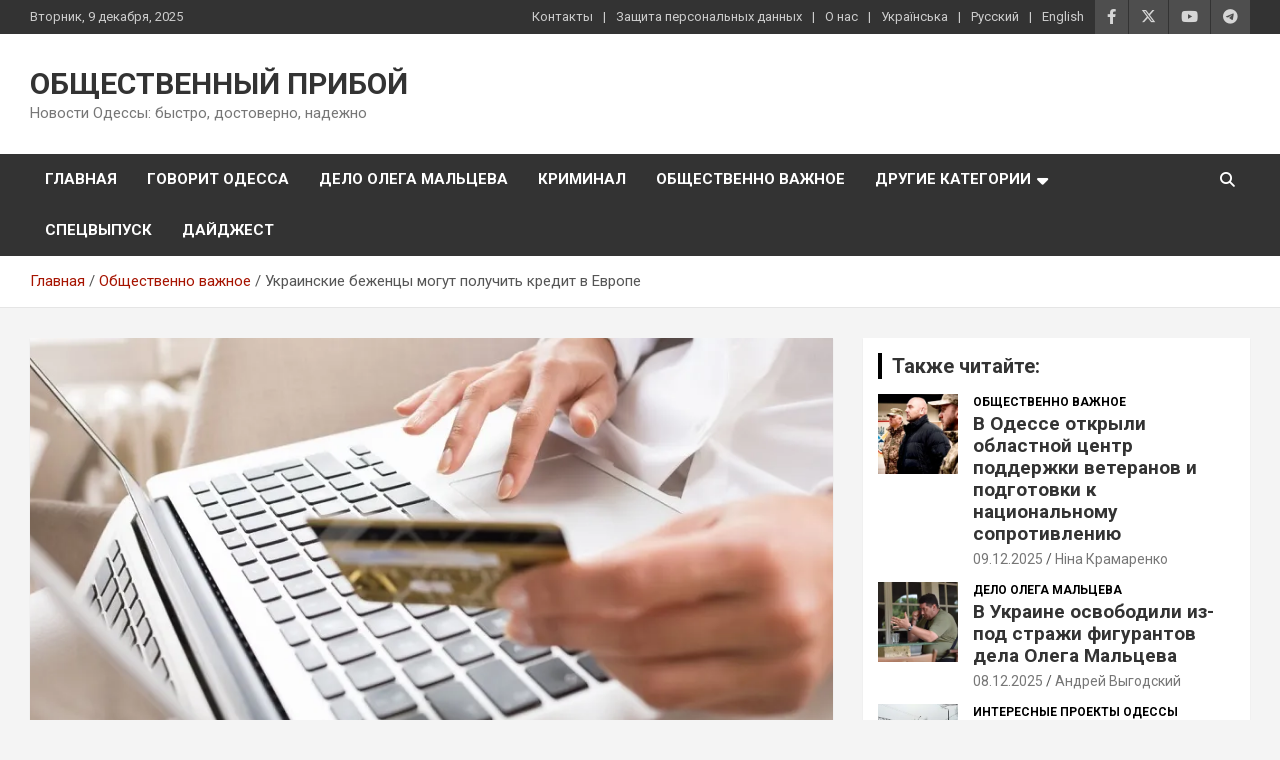

--- FILE ---
content_type: text/html; charset=UTF-8
request_url: https://www.priboi.news/obshchestvenno-vazhnoe/ukrainskie-bezhenczy-mogut-poluchit-kredit-v-evrope/
body_size: 26092
content:
<!doctype html>
<html lang="ru-RU" prefix="og: https://ogp.me/ns#">
<head>
	<meta charset="UTF-8">
	<meta name="viewport" content="width=device-width, initial-scale=1, shrink-to-fit=no">
	<link rel="profile" href="https://gmpg.org/xfn/11">

	<link rel="preload" href="https://www.priboi.news/wp-content/plugins/rate-my-post/public/css/fonts/ratemypost.ttf" type="font/ttf" as="font" crossorigin="anonymous">
<!-- SEO от Rank Math - https://rankmath.com/ -->
<title>Украинские беженцы могут получить кредит в Европе | ОБЩЕСТВЕННЫЙ ПРИБОЙ</title>
<meta name="description" content="Об этом рассказал начальник управления надзора за финансовыми компаниями департамента надзора за рынком небанковских финансовых услуг НБУ Александр Залетов во"/>
<meta name="robots" content="follow, index, max-snippet:-1, max-video-preview:-1, max-image-preview:large"/>
<link rel="canonical" href="https://www.priboi.news/obshchestvenno-vazhnoe/ukrainskie-bezhenczy-mogut-poluchit-kredit-v-evrope/" />
<meta property="og:locale" content="ru_RU" />
<meta property="og:type" content="article" />
<meta property="og:title" content="Украинские беженцы могут получить кредит в Европе | ОБЩЕСТВЕННЫЙ ПРИБОЙ" />
<meta property="og:description" content="Об этом рассказал начальник управления надзора за финансовыми компаниями департамента надзора за рынком небанковских финансовых услуг НБУ Александр Залетов во" />
<meta property="og:url" content="https://www.priboi.news/obshchestvenno-vazhnoe/ukrainskie-bezhenczy-mogut-poluchit-kredit-v-evrope/" />
<meta property="og:site_name" content="ОБЩЕСТВЕННЫЙ ПРИБОЙ" />
<meta property="article:section" content="Общественно важное" />
<meta property="og:updated_time" content="2022-04-28T21:18:58+02:00" />
<meta property="og:image" content="https://i0.wp.com/www.priboi.news/wp-content/uploads/2022/04/lkuvshe.jpg" />
<meta property="og:image:secure_url" content="https://i0.wp.com/www.priboi.news/wp-content/uploads/2022/04/lkuvshe.jpg" />
<meta property="og:image:width" content="900" />
<meta property="og:image:height" content="536" />
<meta property="og:image:alt" content="Украинские беженцы могут получить кредит в Европе" />
<meta property="og:image:type" content="image/jpeg" />
<meta property="article:published_time" content="2022-04-28T17:21:06+02:00" />
<meta property="article:modified_time" content="2022-04-28T21:18:58+02:00" />
<meta name="twitter:card" content="summary_large_image" />
<meta name="twitter:title" content="Украинские беженцы могут получить кредит в Европе | ОБЩЕСТВЕННЫЙ ПРИБОЙ" />
<meta name="twitter:description" content="Об этом рассказал начальник управления надзора за финансовыми компаниями департамента надзора за рынком небанковских финансовых услуг НБУ Александр Залетов во" />
<meta name="twitter:image" content="https://i0.wp.com/www.priboi.news/wp-content/uploads/2022/04/lkuvshe.jpg" />
<meta name="twitter:label1" content="Автор" />
<meta name="twitter:data1" content="Анатолий Корреспондент" />
<meta name="twitter:label2" content="Время чтения" />
<meta name="twitter:data2" content="1 минута" />
<script type="application/ld+json" class="rank-math-schema">{"@context":"https://schema.org","@graph":[{"@type":"Place","@id":"https://www.priboi.news/#place","address":{"@type":"PostalAddress","addressLocality":"Odessa","addressRegion":"Odessa region","postalCode":"65000","addressCountry":"Ukraine"}},{"@type":"Organization","@id":"https://www.priboi.news/#organization","name":"\u041e\u0411\u0429\u0415\u0421\u0422\u0412\u0415\u041d\u041d\u042b\u0419 \u041f\u0420\u0418\u0411\u041e\u0419","url":"https://www.priboi.news","email":"info@priboi.news","address":{"@type":"PostalAddress","addressLocality":"Odessa","addressRegion":"Odessa region","postalCode":"65000","addressCountry":"Ukraine"},"logo":{"@type":"ImageObject","@id":"https://www.priboi.news/#logo","url":"https://www.priboi.news/wp-content/uploads/2018/12/logo.jpg","contentUrl":"https://www.priboi.news/wp-content/uploads/2018/12/logo.jpg","caption":"\u041e\u0411\u0429\u0415\u0421\u0422\u0412\u0415\u041d\u041d\u042b\u0419 \u041f\u0420\u0418\u0411\u041e\u0419","inLanguage":"ru-RU","width":"878","height":"852"},"location":{"@id":"https://www.priboi.news/#place"}},{"@type":"WebSite","@id":"https://www.priboi.news/#website","url":"https://www.priboi.news","name":"\u041e\u0411\u0429\u0415\u0421\u0422\u0412\u0415\u041d\u041d\u042b\u0419 \u041f\u0420\u0418\u0411\u041e\u0419","publisher":{"@id":"https://www.priboi.news/#organization"},"inLanguage":"ru-RU"},{"@type":"ImageObject","@id":"https://i0.wp.com/www.priboi.news/wp-content/uploads/2022/04/lkuvshe.jpg?fit=900%2C536&amp;ssl=1","url":"https://i0.wp.com/www.priboi.news/wp-content/uploads/2022/04/lkuvshe.jpg?fit=900%2C536&amp;ssl=1","width":"900","height":"536","inLanguage":"ru-RU"},{"@type":"WebPage","@id":"https://www.priboi.news/obshchestvenno-vazhnoe/ukrainskie-bezhenczy-mogut-poluchit-kredit-v-evrope/#webpage","url":"https://www.priboi.news/obshchestvenno-vazhnoe/ukrainskie-bezhenczy-mogut-poluchit-kredit-v-evrope/","name":"\u0423\u043a\u0440\u0430\u0438\u043d\u0441\u043a\u0438\u0435 \u0431\u0435\u0436\u0435\u043d\u0446\u044b \u043c\u043e\u0433\u0443\u0442 \u043f\u043e\u043b\u0443\u0447\u0438\u0442\u044c \u043a\u0440\u0435\u0434\u0438\u0442 \u0432 \u0415\u0432\u0440\u043e\u043f\u0435 | \u041e\u0411\u0429\u0415\u0421\u0422\u0412\u0415\u041d\u041d\u042b\u0419 \u041f\u0420\u0418\u0411\u041e\u0419","datePublished":"2022-04-28T17:21:06+02:00","dateModified":"2022-04-28T21:18:58+02:00","isPartOf":{"@id":"https://www.priboi.news/#website"},"primaryImageOfPage":{"@id":"https://i0.wp.com/www.priboi.news/wp-content/uploads/2022/04/lkuvshe.jpg?fit=900%2C536&amp;ssl=1"},"inLanguage":"ru-RU"},{"@type":"Person","@id":"https://www.priboi.news/author/anatoliy-poryadko/","name":"\u0410\u043d\u0430\u0442\u043e\u043b\u0438\u0439 \u041a\u043e\u0440\u0440\u0435\u0441\u043f\u043e\u043d\u0434\u0435\u043d\u0442","url":"https://www.priboi.news/author/anatoliy-poryadko/","image":{"@type":"ImageObject","@id":"https://secure.gravatar.com/avatar/f22e395779d9387ec2132f2ac468e2c24be26e119e5e9beb0c354b1033cc1518?s=96&amp;d=mm&amp;r=g","url":"https://secure.gravatar.com/avatar/f22e395779d9387ec2132f2ac468e2c24be26e119e5e9beb0c354b1033cc1518?s=96&amp;d=mm&amp;r=g","caption":"\u0410\u043d\u0430\u0442\u043e\u043b\u0438\u0439 \u041a\u043e\u0440\u0440\u0435\u0441\u043f\u043e\u043d\u0434\u0435\u043d\u0442","inLanguage":"ru-RU"},"worksFor":{"@id":"https://www.priboi.news/#organization"}},{"@type":"NewsArticle","headline":"\u0423\u043a\u0440\u0430\u0438\u043d\u0441\u043a\u0438\u0435 \u0431\u0435\u0436\u0435\u043d\u0446\u044b \u043c\u043e\u0433\u0443\u0442 \u043f\u043e\u043b\u0443\u0447\u0438\u0442\u044c \u043a\u0440\u0435\u0434\u0438\u0442 \u0432 \u0415\u0432\u0440\u043e\u043f\u0435 | \u041e\u0411\u0429\u0415\u0421\u0422\u0412\u0415\u041d\u041d\u042b\u0419 \u041f\u0420\u0418\u0411\u041e\u0419","datePublished":"2022-04-28T17:21:06+02:00","dateModified":"2022-04-28T21:18:58+02:00","articleSection":"\u041e\u0431\u0449\u0435\u0441\u0442\u0432\u0435\u043d\u043d\u043e \u0432\u0430\u0436\u043d\u043e\u0435","author":{"@id":"https://www.priboi.news/author/anatoliy-poryadko/","name":"\u0410\u043d\u0430\u0442\u043e\u043b\u0438\u0439 \u041a\u043e\u0440\u0440\u0435\u0441\u043f\u043e\u043d\u0434\u0435\u043d\u0442"},"publisher":{"@id":"https://www.priboi.news/#organization"},"description":"\u041e\u0431 \u044d\u0442\u043e\u043c \u0440\u0430\u0441\u0441\u043a\u0430\u0437\u0430\u043b \u043d\u0430\u0447\u0430\u043b\u044c\u043d\u0438\u043a \u0443\u043f\u0440\u0430\u0432\u043b\u0435\u043d\u0438\u044f \u043d\u0430\u0434\u0437\u043e\u0440\u0430 \u0437\u0430 \u0444\u0438\u043d\u0430\u043d\u0441\u043e\u0432\u044b\u043c\u0438 \u043a\u043e\u043c\u043f\u0430\u043d\u0438\u044f\u043c\u0438 \u0434\u0435\u043f\u0430\u0440\u0442\u0430\u043c\u0435\u043d\u0442\u0430 \u043d\u0430\u0434\u0437\u043e\u0440\u0430 \u0437\u0430 \u0440\u044b\u043d\u043a\u043e\u043c \u043d\u0435\u0431\u0430\u043d\u043a\u043e\u0432\u0441\u043a\u0438\u0445 \u0444\u0438\u043d\u0430\u043d\u0441\u043e\u0432\u044b\u0445 \u0443\u0441\u043b\u0443\u0433 \u041d\u0411\u0423 \u0410\u043b\u0435\u043a\u0441\u0430\u043d\u0434\u0440 \u0417\u0430\u043b\u0435\u0442\u043e\u0432 \u0432\u043e","name":"\u0423\u043a\u0440\u0430\u0438\u043d\u0441\u043a\u0438\u0435 \u0431\u0435\u0436\u0435\u043d\u0446\u044b \u043c\u043e\u0433\u0443\u0442 \u043f\u043e\u043b\u0443\u0447\u0438\u0442\u044c \u043a\u0440\u0435\u0434\u0438\u0442 \u0432 \u0415\u0432\u0440\u043e\u043f\u0435 | \u041e\u0411\u0429\u0415\u0421\u0422\u0412\u0415\u041d\u041d\u042b\u0419 \u041f\u0420\u0418\u0411\u041e\u0419","@id":"https://www.priboi.news/obshchestvenno-vazhnoe/ukrainskie-bezhenczy-mogut-poluchit-kredit-v-evrope/#richSnippet","isPartOf":{"@id":"https://www.priboi.news/obshchestvenno-vazhnoe/ukrainskie-bezhenczy-mogut-poluchit-kredit-v-evrope/#webpage"},"image":{"@id":"https://i0.wp.com/www.priboi.news/wp-content/uploads/2022/04/lkuvshe.jpg?fit=900%2C536&amp;ssl=1"},"inLanguage":"ru-RU","mainEntityOfPage":{"@id":"https://www.priboi.news/obshchestvenno-vazhnoe/ukrainskie-bezhenczy-mogut-poluchit-kredit-v-evrope/#webpage"}}]}</script>
<!-- /Rank Math WordPress SEO плагин -->

<link rel='dns-prefetch' href='//www.priboi.news' />
<link rel='dns-prefetch' href='//secure.gravatar.com' />
<link rel='dns-prefetch' href='//stats.wp.com' />
<link rel='dns-prefetch' href='//fonts.googleapis.com' />
<link rel='dns-prefetch' href='//v0.wordpress.com' />
<link rel='dns-prefetch' href='//jetpack.wordpress.com' />
<link rel='dns-prefetch' href='//s0.wp.com' />
<link rel='dns-prefetch' href='//public-api.wordpress.com' />
<link rel='dns-prefetch' href='//0.gravatar.com' />
<link rel='dns-prefetch' href='//1.gravatar.com' />
<link rel='dns-prefetch' href='//2.gravatar.com' />
<link rel='dns-prefetch' href='//www.googletagmanager.com' />
<link rel='preconnect' href='//i0.wp.com' />
<link rel='preconnect' href='//c0.wp.com' />
<link rel="alternate" type="application/rss+xml" title="ОБЩЕСТВЕННЫЙ ПРИБОЙ &raquo; Лента" href="https://www.priboi.news/feed/" />
<link rel="alternate" type="application/rss+xml" title="ОБЩЕСТВЕННЫЙ ПРИБОЙ &raquo; Лента комментариев" href="https://www.priboi.news/comments/feed/" />
<link rel="alternate" type="application/rss+xml" title="ОБЩЕСТВЕННЫЙ ПРИБОЙ &raquo; Лента комментариев к &laquo;Украинские беженцы могут получить кредит в Европе&raquo;" href="https://www.priboi.news/obshchestvenno-vazhnoe/ukrainskie-bezhenczy-mogut-poluchit-kredit-v-evrope/feed/" />
<link rel="alternate" title="oEmbed (JSON)" type="application/json+oembed" href="https://www.priboi.news/wp-json/oembed/1.0/embed?url=https%3A%2F%2Fwww.priboi.news%2Fobshchestvenno-vazhnoe%2Fukrainskie-bezhenczy-mogut-poluchit-kredit-v-evrope%2F&#038;lang=ru" />
<link rel="alternate" title="oEmbed (XML)" type="text/xml+oembed" href="https://www.priboi.news/wp-json/oembed/1.0/embed?url=https%3A%2F%2Fwww.priboi.news%2Fobshchestvenno-vazhnoe%2Fukrainskie-bezhenczy-mogut-poluchit-kredit-v-evrope%2F&#038;format=xml&#038;lang=ru" />
<style id='wp-img-auto-sizes-contain-inline-css' type='text/css'>
img:is([sizes=auto i],[sizes^="auto," i]){contain-intrinsic-size:3000px 1500px}
/*# sourceURL=wp-img-auto-sizes-contain-inline-css */
</style>
<style id='wp-block-library-inline-css' type='text/css'>
:root{--wp-block-synced-color:#7a00df;--wp-block-synced-color--rgb:122,0,223;--wp-bound-block-color:var(--wp-block-synced-color);--wp-editor-canvas-background:#ddd;--wp-admin-theme-color:#007cba;--wp-admin-theme-color--rgb:0,124,186;--wp-admin-theme-color-darker-10:#006ba1;--wp-admin-theme-color-darker-10--rgb:0,107,160.5;--wp-admin-theme-color-darker-20:#005a87;--wp-admin-theme-color-darker-20--rgb:0,90,135;--wp-admin-border-width-focus:2px}@media (min-resolution:192dpi){:root{--wp-admin-border-width-focus:1.5px}}.wp-element-button{cursor:pointer}:root .has-very-light-gray-background-color{background-color:#eee}:root .has-very-dark-gray-background-color{background-color:#313131}:root .has-very-light-gray-color{color:#eee}:root .has-very-dark-gray-color{color:#313131}:root .has-vivid-green-cyan-to-vivid-cyan-blue-gradient-background{background:linear-gradient(135deg,#00d084,#0693e3)}:root .has-purple-crush-gradient-background{background:linear-gradient(135deg,#34e2e4,#4721fb 50%,#ab1dfe)}:root .has-hazy-dawn-gradient-background{background:linear-gradient(135deg,#faaca8,#dad0ec)}:root .has-subdued-olive-gradient-background{background:linear-gradient(135deg,#fafae1,#67a671)}:root .has-atomic-cream-gradient-background{background:linear-gradient(135deg,#fdd79a,#004a59)}:root .has-nightshade-gradient-background{background:linear-gradient(135deg,#330968,#31cdcf)}:root .has-midnight-gradient-background{background:linear-gradient(135deg,#020381,#2874fc)}:root{--wp--preset--font-size--normal:16px;--wp--preset--font-size--huge:42px}.has-regular-font-size{font-size:1em}.has-larger-font-size{font-size:2.625em}.has-normal-font-size{font-size:var(--wp--preset--font-size--normal)}.has-huge-font-size{font-size:var(--wp--preset--font-size--huge)}.has-text-align-center{text-align:center}.has-text-align-left{text-align:left}.has-text-align-right{text-align:right}.has-fit-text{white-space:nowrap!important}#end-resizable-editor-section{display:none}.aligncenter{clear:both}.items-justified-left{justify-content:flex-start}.items-justified-center{justify-content:center}.items-justified-right{justify-content:flex-end}.items-justified-space-between{justify-content:space-between}.screen-reader-text{border:0;clip-path:inset(50%);height:1px;margin:-1px;overflow:hidden;padding:0;position:absolute;width:1px;word-wrap:normal!important}.screen-reader-text:focus{background-color:#ddd;clip-path:none;color:#444;display:block;font-size:1em;height:auto;left:5px;line-height:normal;padding:15px 23px 14px;text-decoration:none;top:5px;width:auto;z-index:100000}html :where(.has-border-color){border-style:solid}html :where([style*=border-top-color]){border-top-style:solid}html :where([style*=border-right-color]){border-right-style:solid}html :where([style*=border-bottom-color]){border-bottom-style:solid}html :where([style*=border-left-color]){border-left-style:solid}html :where([style*=border-width]){border-style:solid}html :where([style*=border-top-width]){border-top-style:solid}html :where([style*=border-right-width]){border-right-style:solid}html :where([style*=border-bottom-width]){border-bottom-style:solid}html :where([style*=border-left-width]){border-left-style:solid}html :where(img[class*=wp-image-]){height:auto;max-width:100%}:where(figure){margin:0 0 1em}html :where(.is-position-sticky){--wp-admin--admin-bar--position-offset:var(--wp-admin--admin-bar--height,0px)}@media screen and (max-width:600px){html :where(.is-position-sticky){--wp-admin--admin-bar--position-offset:0px}}

/*# sourceURL=wp-block-library-inline-css */
</style><style id='wp-block-paragraph-inline-css' type='text/css'>
.is-small-text{font-size:.875em}.is-regular-text{font-size:1em}.is-large-text{font-size:2.25em}.is-larger-text{font-size:3em}.has-drop-cap:not(:focus):first-letter{float:left;font-size:8.4em;font-style:normal;font-weight:100;line-height:.68;margin:.05em .1em 0 0;text-transform:uppercase}body.rtl .has-drop-cap:not(:focus):first-letter{float:none;margin-left:.1em}p.has-drop-cap.has-background{overflow:hidden}:root :where(p.has-background){padding:1.25em 2.375em}:where(p.has-text-color:not(.has-link-color)) a{color:inherit}p.has-text-align-left[style*="writing-mode:vertical-lr"],p.has-text-align-right[style*="writing-mode:vertical-rl"]{rotate:180deg}
/*# sourceURL=https://c0.wp.com/c/6.9/wp-includes/blocks/paragraph/style.min.css */
</style>
<style id='global-styles-inline-css' type='text/css'>
:root{--wp--preset--aspect-ratio--square: 1;--wp--preset--aspect-ratio--4-3: 4/3;--wp--preset--aspect-ratio--3-4: 3/4;--wp--preset--aspect-ratio--3-2: 3/2;--wp--preset--aspect-ratio--2-3: 2/3;--wp--preset--aspect-ratio--16-9: 16/9;--wp--preset--aspect-ratio--9-16: 9/16;--wp--preset--color--black: #000000;--wp--preset--color--cyan-bluish-gray: #abb8c3;--wp--preset--color--white: #ffffff;--wp--preset--color--pale-pink: #f78da7;--wp--preset--color--vivid-red: #cf2e2e;--wp--preset--color--luminous-vivid-orange: #ff6900;--wp--preset--color--luminous-vivid-amber: #fcb900;--wp--preset--color--light-green-cyan: #7bdcb5;--wp--preset--color--vivid-green-cyan: #00d084;--wp--preset--color--pale-cyan-blue: #8ed1fc;--wp--preset--color--vivid-cyan-blue: #0693e3;--wp--preset--color--vivid-purple: #9b51e0;--wp--preset--gradient--vivid-cyan-blue-to-vivid-purple: linear-gradient(135deg,rgb(6,147,227) 0%,rgb(155,81,224) 100%);--wp--preset--gradient--light-green-cyan-to-vivid-green-cyan: linear-gradient(135deg,rgb(122,220,180) 0%,rgb(0,208,130) 100%);--wp--preset--gradient--luminous-vivid-amber-to-luminous-vivid-orange: linear-gradient(135deg,rgb(252,185,0) 0%,rgb(255,105,0) 100%);--wp--preset--gradient--luminous-vivid-orange-to-vivid-red: linear-gradient(135deg,rgb(255,105,0) 0%,rgb(207,46,46) 100%);--wp--preset--gradient--very-light-gray-to-cyan-bluish-gray: linear-gradient(135deg,rgb(238,238,238) 0%,rgb(169,184,195) 100%);--wp--preset--gradient--cool-to-warm-spectrum: linear-gradient(135deg,rgb(74,234,220) 0%,rgb(151,120,209) 20%,rgb(207,42,186) 40%,rgb(238,44,130) 60%,rgb(251,105,98) 80%,rgb(254,248,76) 100%);--wp--preset--gradient--blush-light-purple: linear-gradient(135deg,rgb(255,206,236) 0%,rgb(152,150,240) 100%);--wp--preset--gradient--blush-bordeaux: linear-gradient(135deg,rgb(254,205,165) 0%,rgb(254,45,45) 50%,rgb(107,0,62) 100%);--wp--preset--gradient--luminous-dusk: linear-gradient(135deg,rgb(255,203,112) 0%,rgb(199,81,192) 50%,rgb(65,88,208) 100%);--wp--preset--gradient--pale-ocean: linear-gradient(135deg,rgb(255,245,203) 0%,rgb(182,227,212) 50%,rgb(51,167,181) 100%);--wp--preset--gradient--electric-grass: linear-gradient(135deg,rgb(202,248,128) 0%,rgb(113,206,126) 100%);--wp--preset--gradient--midnight: linear-gradient(135deg,rgb(2,3,129) 0%,rgb(40,116,252) 100%);--wp--preset--font-size--small: 13px;--wp--preset--font-size--medium: 20px;--wp--preset--font-size--large: 36px;--wp--preset--font-size--x-large: 42px;--wp--preset--spacing--20: 0.44rem;--wp--preset--spacing--30: 0.67rem;--wp--preset--spacing--40: 1rem;--wp--preset--spacing--50: 1.5rem;--wp--preset--spacing--60: 2.25rem;--wp--preset--spacing--70: 3.38rem;--wp--preset--spacing--80: 5.06rem;--wp--preset--shadow--natural: 6px 6px 9px rgba(0, 0, 0, 0.2);--wp--preset--shadow--deep: 12px 12px 50px rgba(0, 0, 0, 0.4);--wp--preset--shadow--sharp: 6px 6px 0px rgba(0, 0, 0, 0.2);--wp--preset--shadow--outlined: 6px 6px 0px -3px rgb(255, 255, 255), 6px 6px rgb(0, 0, 0);--wp--preset--shadow--crisp: 6px 6px 0px rgb(0, 0, 0);}:where(.is-layout-flex){gap: 0.5em;}:where(.is-layout-grid){gap: 0.5em;}body .is-layout-flex{display: flex;}.is-layout-flex{flex-wrap: wrap;align-items: center;}.is-layout-flex > :is(*, div){margin: 0;}body .is-layout-grid{display: grid;}.is-layout-grid > :is(*, div){margin: 0;}:where(.wp-block-columns.is-layout-flex){gap: 2em;}:where(.wp-block-columns.is-layout-grid){gap: 2em;}:where(.wp-block-post-template.is-layout-flex){gap: 1.25em;}:where(.wp-block-post-template.is-layout-grid){gap: 1.25em;}.has-black-color{color: var(--wp--preset--color--black) !important;}.has-cyan-bluish-gray-color{color: var(--wp--preset--color--cyan-bluish-gray) !important;}.has-white-color{color: var(--wp--preset--color--white) !important;}.has-pale-pink-color{color: var(--wp--preset--color--pale-pink) !important;}.has-vivid-red-color{color: var(--wp--preset--color--vivid-red) !important;}.has-luminous-vivid-orange-color{color: var(--wp--preset--color--luminous-vivid-orange) !important;}.has-luminous-vivid-amber-color{color: var(--wp--preset--color--luminous-vivid-amber) !important;}.has-light-green-cyan-color{color: var(--wp--preset--color--light-green-cyan) !important;}.has-vivid-green-cyan-color{color: var(--wp--preset--color--vivid-green-cyan) !important;}.has-pale-cyan-blue-color{color: var(--wp--preset--color--pale-cyan-blue) !important;}.has-vivid-cyan-blue-color{color: var(--wp--preset--color--vivid-cyan-blue) !important;}.has-vivid-purple-color{color: var(--wp--preset--color--vivid-purple) !important;}.has-black-background-color{background-color: var(--wp--preset--color--black) !important;}.has-cyan-bluish-gray-background-color{background-color: var(--wp--preset--color--cyan-bluish-gray) !important;}.has-white-background-color{background-color: var(--wp--preset--color--white) !important;}.has-pale-pink-background-color{background-color: var(--wp--preset--color--pale-pink) !important;}.has-vivid-red-background-color{background-color: var(--wp--preset--color--vivid-red) !important;}.has-luminous-vivid-orange-background-color{background-color: var(--wp--preset--color--luminous-vivid-orange) !important;}.has-luminous-vivid-amber-background-color{background-color: var(--wp--preset--color--luminous-vivid-amber) !important;}.has-light-green-cyan-background-color{background-color: var(--wp--preset--color--light-green-cyan) !important;}.has-vivid-green-cyan-background-color{background-color: var(--wp--preset--color--vivid-green-cyan) !important;}.has-pale-cyan-blue-background-color{background-color: var(--wp--preset--color--pale-cyan-blue) !important;}.has-vivid-cyan-blue-background-color{background-color: var(--wp--preset--color--vivid-cyan-blue) !important;}.has-vivid-purple-background-color{background-color: var(--wp--preset--color--vivid-purple) !important;}.has-black-border-color{border-color: var(--wp--preset--color--black) !important;}.has-cyan-bluish-gray-border-color{border-color: var(--wp--preset--color--cyan-bluish-gray) !important;}.has-white-border-color{border-color: var(--wp--preset--color--white) !important;}.has-pale-pink-border-color{border-color: var(--wp--preset--color--pale-pink) !important;}.has-vivid-red-border-color{border-color: var(--wp--preset--color--vivid-red) !important;}.has-luminous-vivid-orange-border-color{border-color: var(--wp--preset--color--luminous-vivid-orange) !important;}.has-luminous-vivid-amber-border-color{border-color: var(--wp--preset--color--luminous-vivid-amber) !important;}.has-light-green-cyan-border-color{border-color: var(--wp--preset--color--light-green-cyan) !important;}.has-vivid-green-cyan-border-color{border-color: var(--wp--preset--color--vivid-green-cyan) !important;}.has-pale-cyan-blue-border-color{border-color: var(--wp--preset--color--pale-cyan-blue) !important;}.has-vivid-cyan-blue-border-color{border-color: var(--wp--preset--color--vivid-cyan-blue) !important;}.has-vivid-purple-border-color{border-color: var(--wp--preset--color--vivid-purple) !important;}.has-vivid-cyan-blue-to-vivid-purple-gradient-background{background: var(--wp--preset--gradient--vivid-cyan-blue-to-vivid-purple) !important;}.has-light-green-cyan-to-vivid-green-cyan-gradient-background{background: var(--wp--preset--gradient--light-green-cyan-to-vivid-green-cyan) !important;}.has-luminous-vivid-amber-to-luminous-vivid-orange-gradient-background{background: var(--wp--preset--gradient--luminous-vivid-amber-to-luminous-vivid-orange) !important;}.has-luminous-vivid-orange-to-vivid-red-gradient-background{background: var(--wp--preset--gradient--luminous-vivid-orange-to-vivid-red) !important;}.has-very-light-gray-to-cyan-bluish-gray-gradient-background{background: var(--wp--preset--gradient--very-light-gray-to-cyan-bluish-gray) !important;}.has-cool-to-warm-spectrum-gradient-background{background: var(--wp--preset--gradient--cool-to-warm-spectrum) !important;}.has-blush-light-purple-gradient-background{background: var(--wp--preset--gradient--blush-light-purple) !important;}.has-blush-bordeaux-gradient-background{background: var(--wp--preset--gradient--blush-bordeaux) !important;}.has-luminous-dusk-gradient-background{background: var(--wp--preset--gradient--luminous-dusk) !important;}.has-pale-ocean-gradient-background{background: var(--wp--preset--gradient--pale-ocean) !important;}.has-electric-grass-gradient-background{background: var(--wp--preset--gradient--electric-grass) !important;}.has-midnight-gradient-background{background: var(--wp--preset--gradient--midnight) !important;}.has-small-font-size{font-size: var(--wp--preset--font-size--small) !important;}.has-medium-font-size{font-size: var(--wp--preset--font-size--medium) !important;}.has-large-font-size{font-size: var(--wp--preset--font-size--large) !important;}.has-x-large-font-size{font-size: var(--wp--preset--font-size--x-large) !important;}
/*# sourceURL=global-styles-inline-css */
</style>

<style id='classic-theme-styles-inline-css' type='text/css'>
/*! This file is auto-generated */
.wp-block-button__link{color:#fff;background-color:#32373c;border-radius:9999px;box-shadow:none;text-decoration:none;padding:calc(.667em + 2px) calc(1.333em + 2px);font-size:1.125em}.wp-block-file__button{background:#32373c;color:#fff;text-decoration:none}
/*# sourceURL=/wp-includes/css/classic-themes.min.css */
</style>
<!-- <link rel='stylesheet' id='rate-my-post-css' href='https://www.priboi.news/wp-content/plugins/rate-my-post/public/css/rate-my-post.min.css?ver=4.4.4' type='text/css' media='all' /> -->
<link rel="stylesheet" type="text/css" href="//www.priboi.news/wp-content/cache/wpfc-minified/87ufxgvs/1y1ck.css" media="all"/>
<style id='rate-my-post-inline-css' type='text/css'>
.rmp-widgets-container.rmp-wp-plugin.rmp-main-container {  text-align:right;}
.rmp-widgets-container.rmp-wp-plugin.rmp-main-container {  text-align:right;}
/*# sourceURL=rate-my-post-inline-css */
</style>
<!-- <link rel='stylesheet' id='bootstrap-style-css' href='https://www.priboi.news/wp-content/themes/newscard/assets/library/bootstrap/css/bootstrap.min.css?ver=4.0.0' type='text/css' media='all' /> -->
<!-- <link rel='stylesheet' id='font-awesome-style-css' href='https://www.priboi.news/wp-content/themes/newscard/assets/library/font-awesome/css/all.min.css?ver=6.9' type='text/css' media='all' /> -->
<link rel="stylesheet" type="text/css" href="//www.priboi.news/wp-content/cache/wpfc-minified/ll0piog6/1y1ck.css" media="all"/>
<link rel='stylesheet' id='newscard-google-fonts-css' href='//fonts.googleapis.com/css?family=Roboto%3A100%2C300%2C300i%2C400%2C400i%2C500%2C500i%2C700%2C700i&#038;ver=6.9' type='text/css' media='all' />
<!-- <link rel='stylesheet' id='newscard-style-css' href='https://www.priboi.news/wp-content/themes/newscard/style.css?ver=6.9' type='text/css' media='all' /> -->
<link rel="stylesheet" type="text/css" href="//www.priboi.news/wp-content/cache/wpfc-minified/du3kn6ht/1y1ck.css" media="all"/>
<link rel='stylesheet' id='jetpack-subscriptions-css' href='https://c0.wp.com/p/jetpack/15.3.1/_inc/build/subscriptions/subscriptions.min.css' type='text/css' media='all' />
<link rel='stylesheet' id='sharedaddy-css' href='https://c0.wp.com/p/jetpack/15.3.1/modules/sharedaddy/sharing.css' type='text/css' media='all' />
<link rel='stylesheet' id='social-logos-css' href='https://c0.wp.com/p/jetpack/15.3.1/_inc/social-logos/social-logos.min.css' type='text/css' media='all' />
<script type="text/javascript" src="https://c0.wp.com/c/6.9/wp-includes/js/jquery/jquery.min.js" id="jquery-core-js"></script>
<script type="text/javascript" src="https://c0.wp.com/c/6.9/wp-includes/js/jquery/jquery-migrate.min.js" id="jquery-migrate-js"></script>
<link rel="https://api.w.org/" href="https://www.priboi.news/wp-json/" /><link rel="alternate" title="JSON" type="application/json" href="https://www.priboi.news/wp-json/wp/v2/posts/45984" /><link rel="EditURI" type="application/rsd+xml" title="RSD" href="https://www.priboi.news/xmlrpc.php?rsd" />
<meta name="generator" content="WordPress 6.9" />
<link rel='shortlink' href='https://wp.me/pawxDB-bXG' />
<meta name="generator" content="Site Kit by Google 1.167.0" />	<style>img#wpstats{display:none}</style>
		<link rel="icon" href="https://i0.wp.com/www.priboi.news/wp-content/uploads/2018/12/cropped-logo.jpg?fit=32%2C32&#038;ssl=1" sizes="32x32" />
<link rel="icon" href="https://i0.wp.com/www.priboi.news/wp-content/uploads/2018/12/cropped-logo.jpg?fit=192%2C192&#038;ssl=1" sizes="192x192" />
<link rel="apple-touch-icon" href="https://i0.wp.com/www.priboi.news/wp-content/uploads/2018/12/cropped-logo.jpg?fit=180%2C180&#038;ssl=1" />
<meta name="msapplication-TileImage" content="https://i0.wp.com/www.priboi.news/wp-content/uploads/2018/12/cropped-logo.jpg?fit=270%2C270&#038;ssl=1" />
		<style type="text/css" id="wp-custom-css">
			.entry-meta comments {display:none;}
.navigation-bar-top {background-color: #1f1b1b;}
.stories-title {
	border-color: #1b1a1a;}
@media (max-width: 500px)
{.site-title {
    font-size: 1.2em;
	}}
p img {
	float: none;
	margin-right: 15px;
	margin-bottom: 15px;
}
.navigation-bar {background-color: #000;}
.top-stories-bar .top-stories-label .flash-icon {background-color: #000;}
.top-stories-bar .top-stories-label .flash-icon:before {border: 1px solid #000;}
.top-stories-bar .top-stories-label .flash-icon:after {    border: 1px solid #000;
}
.post-img-wrap .entry-meta .cat-links a, .post-img-wrap + .entry-header .entry-meta .cat-links a {
	background-color: #000;}
a, a:hover {
    color: #232121db;
}
.entry-meta .cat-links a {
	color: #000000;}
.widget-title {	border-left: 4px solid #000;}
.author-link, .wp-link {display:none !important;}
a {
    color: #A61300;
    text-decoration: none;
    background-color: transparent;
    -webkit-text-decoration-skip: objects;
}
.social-profiles ul li a[href*="t.me"]:before {
	content: '\f2c6';
}
iframe {
    display: flex;
    width: auto;
    max-width: 560px;
    max-height: 100%;
    margin: 10px auto;
	padding-bottom:15px;
}
.embed-youtube iframe {
    width: 100% !important;
	  max-width: 560px !important;
	  max-height: 315px !important;
    margin: 10px auto;
}
.site-title {
    font-size: 30px;
    font-weight: 700;
    margin: 0;
}
.site-description {
    font-size: 15px;
}
.navigation-bar {
    background-color: #333333;
}
.top-stories-bar .top-stories-label {
    float: left;
    color: #e21616;
}
.top-stories-bar .top-stories-label .flash-icon {
    background-color: #e21616;
}







.language-switcher {
    margin-top: 10px;
    margin-bottom: 20px;
    text-align: left;
}

.language-switcher .lang-switch-link {
    display: inline-block;
    margin: 0 8px 5px 0;
    padding: 8px 16px;
    background-color: #f5f5f5;
    border: 1px solid #ccc;
    border-radius: 6px;
    font-size: 14px;
    color: #333;
    text-decoration: none;
    font-weight: 600;
    transition: background-color 0.3s, color 0.3s;
}

.language-switcher .lang-switch-link:hover {
    background-color: #333;
    color: #fff;
}		</style>
		<link rel='stylesheet' id='jetpack-swiper-library-css' href='https://c0.wp.com/p/jetpack/15.3.1/_inc/blocks/swiper.css' type='text/css' media='all' />
<link rel='stylesheet' id='jetpack-carousel-css' href='https://c0.wp.com/p/jetpack/15.3.1/modules/carousel/jetpack-carousel.css' type='text/css' media='all' />
</head>

<body class="wp-singular post-template-default single single-post postid-45984 single-format-standard wp-theme-newscard theme-body group-blog">

<div id="page" class="site">
	<a class="skip-link screen-reader-text" href="#content">Перейти к содержимому</a>
	
	<header id="masthead" class="site-header">
					<div class="info-bar infobar-links-on">
				<div class="container">
					<div class="row gutter-10">
						<div class="col col-sm contact-section">
							<div class="date">
								<ul><li>Вторник, 9 декабря, 2025</li></ul>
							</div>
						</div><!-- .contact-section -->

													<div class="col-auto social-profiles order-md-3">
								
		<ul class="clearfix">
							<li><a target="_blank" rel="noopener noreferrer" href="https://www.facebook.com/priboi.news/"></a></li>
							<li><a target="_blank" rel="noopener noreferrer" href="https://twitter.com/PriboiNews"></a></li>
							<li><a target="_blank" rel="noopener noreferrer" href="https://www.youtube.com/PriboiNews"></a></li>
							<li><a target="_blank" rel="noopener noreferrer" href="https://t.me/priboi_news"></a></li>
					</ul>
								</div><!-- .social-profile -->
													<div class="col-md-auto infobar-links order-md-2">
								<button class="infobar-links-menu-toggle">Адаптивное меню</button>
								<ul class="clearfix"><li id="menu-item-46828" class="menu-item menu-item-type-post_type menu-item-object-page menu-item-46828"><a href="https://www.priboi.news/contacts/">Контакты</a></li>
<li id="menu-item-46827" class="menu-item menu-item-type-post_type menu-item-object-page menu-item-privacy-policy menu-item-46827"><a rel="privacy-policy" href="https://www.priboi.news/politika-zaxistu-personalnix-danix-vidpovidno-do-zagalnogo-reglamentu-shhodo-zaxistu-danix-general-data-protection-regulation-gdpr/">Защита персональных данных</a></li>
<li id="menu-item-46829" class="menu-item menu-item-type-post_type menu-item-object-page menu-item-46829"><a href="https://www.priboi.news/about-us/">О нас</a></li>
<li id="menu-item-46830-uk" class="lang-item lang-item-1997 lang-item-uk no-translation lang-item-first menu-item menu-item-type-custom menu-item-object-custom menu-item-46830-uk"><a href="https://www.priboi.news/uk/" hreflang="uk" lang="uk">Українська</a></li>
<li id="menu-item-46830-ru" class="lang-item lang-item-2000 lang-item-ru current-lang menu-item menu-item-type-custom menu-item-object-custom menu-item-46830-ru"><a href="https://www.priboi.news/obshchestvenno-vazhnoe/ukrainskie-bezhenczy-mogut-poluchit-kredit-v-evrope/" hreflang="ru-RU" lang="ru-RU">Русский</a></li>
<li id="menu-item-46830-en" class="lang-item lang-item-5178 lang-item-en no-translation menu-item menu-item-type-custom menu-item-object-custom menu-item-46830-en"><a href="https://www.priboi.news/en/" hreflang="en-US" lang="en-US">English</a></li>
</ul>							</div><!-- .infobar-links -->
											</div><!-- .row -->
          		</div><!-- .container -->
        	</div><!-- .infobar -->
        		<nav class="navbar navbar-expand-lg d-block">
			<div class="navbar-head" >
				<div class="container">
					<div class="row navbar-head-row align-items-center">
						<div class="col-lg-4">
							<div class="site-branding navbar-brand">
																	<h2 class="site-title"><a href="https://www.priboi.news/" rel="home">ОБЩЕСТВЕННЫЙ ПРИБОЙ</a></h2>
																	<p class="site-description">Новости Одессы: быстро, достоверно, надежно</p>
															</div><!-- .site-branding .navbar-brand -->
						</div>
											</div><!-- .row -->
				</div><!-- .container -->
			</div><!-- .navbar-head -->
			<div class="navigation-bar">
				<div class="navigation-bar-top">
					<div class="container">
						<button class="navbar-toggler menu-toggle" type="button" data-toggle="collapse" data-target="#navbarCollapse" aria-controls="navbarCollapse" aria-expanded="false" aria-label="Переключение навигации"></button>
						<span class="search-toggle"></span>
					</div><!-- .container -->
					<div class="search-bar">
						<div class="container">
							<div class="search-block off">
								<form action="https://www.priboi.news/" method="get" class="search-form">
	<label class="assistive-text"> Поиск </label>
	<div class="input-group">
		<input type="search" value="" placeholder="Поиск" class="form-control s" name="s">
		<div class="input-group-prepend">
			<button class="btn btn-theme">Поиск</button>
		</div>
	</div>
</form><!-- .search-form -->
							</div><!-- .search-box -->
						</div><!-- .container -->
					</div><!-- .search-bar -->
				</div><!-- .navigation-bar-top -->
				<div class="navbar-main">
					<div class="container">
						<div class="collapse navbar-collapse" id="navbarCollapse">
							<div id="site-navigation" class="main-navigation nav-uppercase" role="navigation">
								<ul class="nav-menu navbar-nav d-lg-block"><li id="menu-item-4378" class="menu-item menu-item-type-custom menu-item-object-custom menu-item-4378"><a href="http://priboi.news">Главная</a></li>
<li id="menu-item-4254" class="menu-item menu-item-type-taxonomy menu-item-object-category menu-item-4254"><a href="https://www.priboi.news/category/govorit-odessa/">Говорит Одесса</a></li>
<li id="menu-item-57474" class="menu-item menu-item-type-taxonomy menu-item-object-category menu-item-57474"><a href="https://www.priboi.news/category/delo-olega-malczeva/">Дело Олега Мальцева</a></li>
<li id="menu-item-4257" class="menu-item menu-item-type-taxonomy menu-item-object-category menu-item-4257"><a href="https://www.priboi.news/category/kriminal/">Криминал</a></li>
<li id="menu-item-4255" class="menu-item menu-item-type-taxonomy menu-item-object-category current-post-ancestor current-menu-parent current-post-parent menu-item-4255"><a href="https://www.priboi.news/category/obshchestvenno-vazhnoe/">Общественно важное</a></li>
<li id="menu-item-4610" class="menu-item menu-item-type-custom menu-item-object-custom menu-item-has-children menu-item-4610"><a href="#">Другие категории</a>
<ul class="sub-menu">
	<li id="menu-item-4260" class="menu-item menu-item-type-taxonomy menu-item-object-category menu-item-4260"><a href="https://www.priboi.news/category/dostovernye-dannye/">Достоверные данные</a></li>
	<li id="menu-item-4258" class="menu-item menu-item-type-taxonomy menu-item-object-category menu-item-4258"><a href="https://www.priboi.news/category/slukhi-v-odesse/">Слухи в Одессе</a></li>
	<li id="menu-item-4256" class="menu-item menu-item-type-taxonomy menu-item-object-category menu-item-4256"><a href="https://www.priboi.news/category/reportazh-bez-slov/">Репортаж без слов</a></li>
	<li id="menu-item-4259" class="menu-item menu-item-type-taxonomy menu-item-object-category menu-item-4259"><a href="https://www.priboi.news/category/novyj-skandal/">Новый скандал</a></li>
</ul>
</li>
<li id="menu-item-4261" class="menu-item menu-item-type-taxonomy menu-item-object-category menu-item-4261"><a href="https://www.priboi.news/category/specvypusk/">Спецвыпуск</a></li>
<li id="menu-item-7803" class="menu-item menu-item-type-taxonomy menu-item-object-category menu-item-7803"><a href="https://www.priboi.news/category/dajdzhest/">Дайджест</a></li>
</ul>							</div><!-- #site-navigation .main-navigation -->
						</div><!-- .navbar-collapse -->
						<div class="nav-search">
							<span class="search-toggle"></span>
						</div><!-- .nav-search -->
					</div><!-- .container -->
				</div><!-- .navbar-main -->
			</div><!-- .navigation-bar -->
		</nav><!-- .navbar -->

		
		
					<div id="breadcrumb">
				<div class="container">
					<div role="navigation" aria-label="Навигационные цепочки" class="breadcrumb-trail breadcrumbs" itemprop="breadcrumb"><ul class="trail-items" itemscope itemtype="http://schema.org/BreadcrumbList"><meta name="numberOfItems" content="3" /><meta name="itemListOrder" content="Ascending" /><li itemprop="itemListElement" itemscope itemtype="http://schema.org/ListItem" class="trail-item trail-begin"><a href="https://www.priboi.news/" rel="home" itemprop="item"><span itemprop="name">Главная</span></a><meta itemprop="position" content="1" /></li><li itemprop="itemListElement" itemscope itemtype="http://schema.org/ListItem" class="trail-item"><a href="https://www.priboi.news/category/obshchestvenno-vazhnoe/" itemprop="item"><span itemprop="name">Общественно важное</span></a><meta itemprop="position" content="2" /></li><li itemprop="itemListElement" itemscope itemtype="http://schema.org/ListItem" class="trail-item trail-end"><span itemprop="name">Украинские беженцы могут получить кредит в Европе</span><meta itemprop="position" content="3" /></li></ul></div>				</div>
			</div><!-- .breadcrumb -->
			</header><!-- #masthead --><div id="content" class="site-content">
	<div class="container">
		<div class="row justify-content-center site-content-row">
			<div id="primary" class="content-area col-lg-8">
				<main id="main" class="site-main">

						<div class="post-45984 post type-post status-publish format-standard has-post-thumbnail hentry category-obshchestvenno-vazhnoe">

		
					<figure class="post-featured-image page-single-img-wrap">
						<div class="post-img" style="background-image: url('https://i0.wp.com/www.priboi.news/wp-content/uploads/2022/04/lkuvshe.jpg?fit=900%2C536&#038;ssl=1');"></div>
											</figure><!-- .post-featured-image .page-single-img-wrap -->

				
				<div class="entry-meta category-meta">
					<div class="cat-links"><a href="https://www.priboi.news/category/obshchestvenno-vazhnoe/" rel="category tag">Общественно важное</a></div>
				</div><!-- .entry-meta -->

			
					<header class="entry-header">
				<h1 class="entry-title">Украинские беженцы могут получить кредит в Европе</h1>
									<div class="entry-meta">
						<div class="date"><a href="https://www.priboi.news/obshchestvenno-vazhnoe/ukrainskie-bezhenczy-mogut-poluchit-kredit-v-evrope/" title="Украинские беженцы могут получить кредит в Европе">28.04.2022</a> </div> <div class="by-author vcard author"><a href="https://www.priboi.news/author/anatoliy-poryadko/">Анатолий Корреспондент</a> </div>											</div><!-- .entry-meta -->
								</header>
				<div class="entry-content">
			<div class="language-switcher" style="margin:20px 0;text-align:left;"></div>
<p>Об этом рассказал начальник управления надзора за финансовыми компаниями департамента надзора за рынком небанковских финансовых услуг НБУ Александр Залетов во время круглого стола « <a href="https://finclub.net/ua/projects/kruglye-stoly/rozdribne-kredytuvannia-stan-ta-perspektyvy.html" rel="nofollow noopener" target="_blank">Розничное кредитование: состояние и перспективы</a> », проведенного «Финансовым клубом».</p>
<p>По его словам, уже третий месяц многие украинцы «находятся в затруднительной ситуации», поскольку помощи, оказываемой в Европе, не всегда хватает, чтобы решить бытовые проблемы – в этом случае кредиты пригодятся.</p>
<p>«<em>Несколько миллионов наших граждан сегодня вынуждены находиться в европейских странах. И финансовые учреждения этих стран готовы кредитовать наших граждан. Но возникла определенная проблема, связанная с тем, что у наших граждан нет соответствующей информации о своей кредитной истории, которая была бы доступна этим европейским финансовым учреждениям</em>», – сообщил Александр Залетов.</p>
<p>Для этого банки пользуются данными бюро кредитных историй. «<em>Их несколько, и чтобы получить кредитную историю украинца, иностранным компаниям необходимо направить соответствующий запрос в одно бюро кредитных историй, а затем, если выясняется, что информация может быть в другом – к нему. Есть определенная технологическая проблема, которая сегодня не позволяет быстро решить эту проблему кредитования наших граждан</em>», – рассказал Александр Залетов.</p>
<p>Сейчас ищут способ решить проблему. «Со стороны международных партнеров и доноров происходят активные действия по урегулированию этой ситуации, чтобы ускорить возможность дать доступ к дешевым кредитным ресурсам нашим гражданам, находящимся за границей. Ранее эта трансграничная передача данных кредитной истории была не очень актуальной историей, а сегодня, в связи с большим количеством граждан, имеющих такую ​​проблему, становится тенденцией», – пояснил Александр Залетов.</p>
<p>В дальнейшем следует импортировать эту кредитную историю. «<em>И когда наши граждане возвращаются, то возникает необходимость, чтобы к кредитной истории, которую они получили в Европе, был доступ и нашим компаниям. Практически возникает экспорт-импорт информации о кредитной истории. Со стороны Международной финансовой корпорации проходят определенные шаги, чтобы найти решение предоставить доступ</em>», – сказал представитель НБУ.</p>
<p>Представители украинского кредитного рынка надеются, что опыт сотрудничества европейских кредиторов с украинскими заемщиками будет положительным. «Мы конкурируем с европейскими кредитными учреждениями, банками, их ставками, с их подходами. И с точки зрения технологичности мы можем дать им большую фору. Но с точки зрения ставок у нас более рискованное кредитование. И мне интересно, каким образом будут вести себя наши клиенты с кредитами за границей, как они будут их обслуживать. Хотелось бы, чтобы обслуживали лучше, чем у нас», – сказал коммерческий директор Moneyveo Максим Параска.</p>
<p>&nbsp;</p>
<!-- FeedbackWP Plugin --><div  class="rmp-widgets-container rmp-wp-plugin rmp-main-container js-rmp-widgets-container js-rmp-widgets-container--45984 "  data-post-id="45984">    <!-- Rating widget -->  <div class="rmp-rating-widget js-rmp-rating-widget">            <div class="rmp-rating-widget__icons">      <ul class="rmp-rating-widget__icons-list js-rmp-rating-icons-list">                  <li class="rmp-rating-widget__icons-list__icon js-rmp-rating-item" data-descriptive-rating="" data-value="1">              <i class="js-rmp-rating-icon rmp-icon rmp-icon--ratings rmp-icon--thumbs-up "></i>          </li>                  <li class="rmp-rating-widget__icons-list__icon js-rmp-rating-item" data-descriptive-rating="" data-value="2">              <i class="js-rmp-rating-icon rmp-icon rmp-icon--ratings rmp-icon--thumbs-up "></i>          </li>                  <li class="rmp-rating-widget__icons-list__icon js-rmp-rating-item" data-descriptive-rating="" data-value="3">              <i class="js-rmp-rating-icon rmp-icon rmp-icon--ratings rmp-icon--thumbs-up "></i>          </li>                  <li class="rmp-rating-widget__icons-list__icon js-rmp-rating-item" data-descriptive-rating="" data-value="4">              <i class="js-rmp-rating-icon rmp-icon rmp-icon--ratings rmp-icon--thumbs-up "></i>          </li>                  <li class="rmp-rating-widget__icons-list__icon js-rmp-rating-item" data-descriptive-rating="" data-value="5">              <i class="js-rmp-rating-icon rmp-icon rmp-icon--ratings rmp-icon--thumbs-up "></i>          </li>              </ul>    </div>    <p class="rmp-rating-widget__hover-text js-rmp-hover-text"></p>    <button class="rmp-rating-widget__submit-btn rmp-btn js-submit-rating-btn">          </button>    <p class="rmp-rating-widget__results js-rmp-results rmp-rating-widget__results--hidden">       <span class="rmp-rating-widget__results__rating js-rmp-avg-rating">0</span> / 5.  <span class="rmp-rating-widget__results__votes js-rmp-vote-count">0</span>    </p>    <p class="rmp-rating-widget__not-rated js-rmp-not-rated ">      Оцените статью    </p>    <p class="rmp-rating-widget__msg js-rmp-msg"></p>  </div>  <!--Structured data -->        </div><div class="sharedaddy sd-sharing-enabled"><div class="robots-nocontent sd-block sd-social sd-social-icon sd-sharing"><h3 class="sd-title">Поделиться ссылкой:</h3><div class="sd-content"><ul><li class="share-twitter"><a rel="nofollow noopener noreferrer"
				data-shared="sharing-twitter-45984"
				class="share-twitter sd-button share-icon no-text"
				href="https://www.priboi.news/obshchestvenno-vazhnoe/ukrainskie-bezhenczy-mogut-poluchit-kredit-v-evrope/?share=twitter"
				target="_blank"
				aria-labelledby="sharing-twitter-45984"
				>
				<span id="sharing-twitter-45984" hidden>Нажмите, чтобы поделиться в X (Открывается в новом окне)</span>
				<span>X</span>
			</a></li><li class="share-facebook"><a rel="nofollow noopener noreferrer"
				data-shared="sharing-facebook-45984"
				class="share-facebook sd-button share-icon no-text"
				href="https://www.priboi.news/obshchestvenno-vazhnoe/ukrainskie-bezhenczy-mogut-poluchit-kredit-v-evrope/?share=facebook"
				target="_blank"
				aria-labelledby="sharing-facebook-45984"
				>
				<span id="sharing-facebook-45984" hidden>Нажмите, чтобы открыть на Facebook (Открывается в новом окне)</span>
				<span>Facebook</span>
			</a></li><li><a href="#" class="sharing-anchor sd-button share-more"><span>Ещё</span></a></li><li class="share-end"></li></ul><div class="sharing-hidden"><div class="inner" style="display: none;"><ul><li class="share-tumblr"><a rel="nofollow noopener noreferrer"
				data-shared="sharing-tumblr-45984"
				class="share-tumblr sd-button share-icon no-text"
				href="https://www.priboi.news/obshchestvenno-vazhnoe/ukrainskie-bezhenczy-mogut-poluchit-kredit-v-evrope/?share=tumblr"
				target="_blank"
				aria-labelledby="sharing-tumblr-45984"
				>
				<span id="sharing-tumblr-45984" hidden>Нажмите, чтобы поделиться записями на Tumblr (Открывается в новом окне)</span>
				<span>Tumblr</span>
			</a></li><li class="share-telegram"><a rel="nofollow noopener noreferrer"
				data-shared="sharing-telegram-45984"
				class="share-telegram sd-button share-icon no-text"
				href="https://www.priboi.news/obshchestvenno-vazhnoe/ukrainskie-bezhenczy-mogut-poluchit-kredit-v-evrope/?share=telegram"
				target="_blank"
				aria-labelledby="sharing-telegram-45984"
				>
				<span id="sharing-telegram-45984" hidden>Нажмите, чтобы поделиться в Telegram (Открывается в новом окне)</span>
				<span>Telegram</span>
			</a></li><li class="share-jetpack-whatsapp"><a rel="nofollow noopener noreferrer"
				data-shared="sharing-whatsapp-45984"
				class="share-jetpack-whatsapp sd-button share-icon no-text"
				href="https://www.priboi.news/obshchestvenno-vazhnoe/ukrainskie-bezhenczy-mogut-poluchit-kredit-v-evrope/?share=jetpack-whatsapp"
				target="_blank"
				aria-labelledby="sharing-whatsapp-45984"
				>
				<span id="sharing-whatsapp-45984" hidden>Нажмите, чтобы поделиться в WhatsApp (Открывается в новом окне)</span>
				<span>WhatsApp</span>
			</a></li><li class="share-end"></li></ul></div></div></div></div></div>		</div><!-- entry-content -->

			</div><!-- .post-45984 -->

	<nav class="navigation post-navigation" aria-label="Записи">
		<h2 class="screen-reader-text">Навигация по записям</h2>
		<div class="nav-links"><div class="nav-previous"><a href="https://www.priboi.news/govorit-odessa/v-dohodnom-doma-shvarcza-vosstanavlivayut-starinnye-dveri/" rel="prev">В Доходном дома Шварца восстанавливают старинные двери</a></div><div class="nav-next"><a href="https://www.priboi.news/kriminal/voruyut-vse-odinnadczat-chelovek-privlekayut-k-otvetstvennosti-za-krazhi-v-odesskom-regione/" rel="next">Воруют все: одиннадцать человек  привлекают к ответственности за кражи в Одесском регионе</a></div></div>
	</nav>
<div id="comments" class="comments-area">

	
		<div id="respond" class="comment-respond">
			<h3 id="reply-title" class="comment-reply-title">Добавить комментарий<small><a rel="nofollow" id="cancel-comment-reply-link" href="/obshchestvenno-vazhnoe/ukrainskie-bezhenczy-mogut-poluchit-kredit-v-evrope/#respond" style="display:none;">Отменить ответ</a></small></h3>			<form id="commentform" class="comment-form">
				<iframe
					title="Форма комментариев"
					src="https://jetpack.wordpress.com/jetpack-comment/?blogid=155519163&#038;postid=45984&#038;comment_registration=0&#038;require_name_email=1&#038;stc_enabled=0&#038;stb_enabled=1&#038;show_avatars=1&#038;avatar_default=mystery&#038;greeting=%D0%94%D0%BE%D0%B1%D0%B0%D0%B2%D0%B8%D1%82%D1%8C+%D0%BA%D0%BE%D0%BC%D0%BC%D0%B5%D0%BD%D1%82%D0%B0%D1%80%D0%B8%D0%B9&#038;jetpack_comments_nonce=ddbb04baf0&#038;greeting_reply=%D0%94%D0%BE%D0%B1%D0%B0%D0%B2%D0%B8%D1%82%D1%8C+%D0%BA%D0%BE%D0%BC%D0%BC%D0%B5%D0%BD%D1%82%D0%B0%D1%80%D0%B8%D0%B9+%D0%B4%D0%BB%D1%8F+%25s&#038;color_scheme=light&#038;lang=ru_RU&#038;jetpack_version=15.3.1&#038;iframe_unique_id=1&#038;show_cookie_consent=10&#038;has_cookie_consent=0&#038;is_current_user_subscribed=0&#038;token_key=%3Bnormal%3B&#038;sig=888c72b8f281251236e7f9abcf8efe1953604de9#parent=https%3A%2F%2Fwww.priboi.news%2Fobshchestvenno-vazhnoe%2Fukrainskie-bezhenczy-mogut-poluchit-kredit-v-evrope%2F"
											name="jetpack_remote_comment"
						style="width:100%; height: 430px; border:0;"
										class="jetpack_remote_comment"
					id="jetpack_remote_comment"
					sandbox="allow-same-origin allow-top-navigation allow-scripts allow-forms allow-popups"
				>
									</iframe>
									<!--[if !IE]><!-->
					<script>
						document.addEventListener('DOMContentLoaded', function () {
							var commentForms = document.getElementsByClassName('jetpack_remote_comment');
							for (var i = 0; i < commentForms.length; i++) {
								commentForms[i].allowTransparency = false;
								commentForms[i].scrolling = 'no';
							}
						});
					</script>
					<!--<![endif]-->
							</form>
		</div>

		
		<input type="hidden" name="comment_parent" id="comment_parent" value="" />

		
</div><!-- #comments -->

				</main><!-- #main -->
			</div><!-- #primary -->
			
<aside id="secondary" class="col-lg-4 widget-area" role="complementary">
	<div class="sticky-sidebar">
		<section id="newscard_recent_posts-4" class="widget newscard-widget-recent-posts">
		<h3 class="widget-title">				<a href="https://www.priboi.news/obshchestvenno-vazhnoe/ukrainskie-bezhenczy-mogut-poluchit-kredit-v-evrope/">Также читайте:</a>
			</h3>			<div class="row gutter-parent-14">
										<div class="col-md-6 post-col">
							<div class="post-boxed inlined clearfix">
																	<div class="post-img-wrap">
										<a href="https://www.priboi.news/obshchestvenno-vazhnoe/v-odesse-otkryli-oblastnoj-czentr-podderzhki-veteranov-i-podgotovki-k-naczionalnomu-soprotivleniyu/" class="post-img" style="background-image: url('https://i0.wp.com/www.priboi.news/wp-content/uploads/2025/12/fb_img_1765207628469.jpg?fit=300%2C200&#038;ssl=1');"></a>
									</div>
																<div class="post-content">
									<div class="entry-meta category-meta">
										<div class="cat-links"><a href="https://www.priboi.news/category/obshchestvenno-vazhnoe/" rel="category tag">Общественно важное</a></div>
									</div><!-- .entry-meta -->
									<h3 class="entry-title"><a href="https://www.priboi.news/obshchestvenno-vazhnoe/v-odesse-otkryli-oblastnoj-czentr-podderzhki-veteranov-i-podgotovki-k-naczionalnomu-soprotivleniyu/">В Одессе открыли областной центр поддержки ветеранов и подготовки к национальному сопротивлению</a></h3>									<div class="entry-meta">
										<div class="date"><a href="https://www.priboi.news/obshchestvenno-vazhnoe/v-odesse-otkryli-oblastnoj-czentr-podderzhki-veteranov-i-podgotovki-k-naczionalnomu-soprotivleniyu/" title="В Одессе открыли областной центр поддержки ветеранов и подготовки к национальному сопротивлению">09.12.2025</a> </div> <div class="by-author vcard author"><a href="https://www.priboi.news/author/publicist/">Ніна Крамаренко</a> </div>									</div>
								</div>
							</div><!-- post-boxed -->
						</div><!-- col-md-6 -->
												<div class="col-md-6 post-col">
							<div class="post-boxed inlined clearfix">
																	<div class="post-img-wrap">
										<a href="https://www.priboi.news/delo-olega-malczeva/v-ukraine-osvobodili-pod-zalog-figurantov-dela-olega-malczeva/" class="post-img" style="background-image: url('https://i0.wp.com/www.priboi.news/wp-content/uploads/2025/12/uchenyj-oleg-malczev.jpeg?fit=300%2C199&#038;ssl=1');"></a>
									</div>
																<div class="post-content">
									<div class="entry-meta category-meta">
										<div class="cat-links"><a href="https://www.priboi.news/category/delo-olega-malczeva/" rel="category tag">Дело Олега Мальцева</a></div>
									</div><!-- .entry-meta -->
									<h3 class="entry-title"><a href="https://www.priboi.news/delo-olega-malczeva/v-ukraine-osvobodili-pod-zalog-figurantov-dela-olega-malczeva/">В Украине освободили из-под стражи фигурантов дела Олега Мальцева</a></h3>									<div class="entry-meta">
										<div class="date"><a href="https://www.priboi.news/delo-olega-malczeva/v-ukraine-osvobodili-pod-zalog-figurantov-dela-olega-malczeva/" title="В Украине освободили из-под стражи фигурантов дела Олега Мальцева">08.12.2025</a> </div> <div class="by-author vcard author"><a href="https://www.priboi.news/author/irina/">Андрей Выгодский</a> </div>									</div>
								</div>
							</div><!-- post-boxed -->
						</div><!-- col-md-6 -->
												<div class="col-md-6 post-col">
							<div class="post-boxed inlined clearfix">
																	<div class="post-img-wrap">
										<a href="https://www.priboi.news/interesnye-proekty-odessy/yaponiya-profinansiruet-polnuyu-rekonstrukcziyu-ivanovskogo-mosta-v-odesse/" class="post-img" style="background-image: url('https://i0.wp.com/www.priboi.news/wp-content/uploads/2025/12/ivanovskij-most-1.jpg?fit=300%2C207&#038;ssl=1');"></a>
									</div>
																<div class="post-content">
									<div class="entry-meta category-meta">
										<div class="cat-links"><a href="https://www.priboi.news/category/interesnye-proekty-odessy/" rel="category tag">Интересные проекты Одессы</a></div>
									</div><!-- .entry-meta -->
									<h3 class="entry-title"><a href="https://www.priboi.news/interesnye-proekty-odessy/yaponiya-profinansiruet-polnuyu-rekonstrukcziyu-ivanovskogo-mosta-v-odesse/">Япония профинансирует полную реконструкцию Ивановского моста в Одессе</a></h3>									<div class="entry-meta">
										<div class="date"><a href="https://www.priboi.news/interesnye-proekty-odessy/yaponiya-profinansiruet-polnuyu-rekonstrukcziyu-ivanovskogo-mosta-v-odesse/" title="Япония профинансирует полную реконструкцию Ивановского моста в Одессе">08.12.2025</a> </div> <div class="by-author vcard author"><a href="https://www.priboi.news/author/publicist/">Ніна Крамаренко</a> </div>									</div>
								</div>
							</div><!-- post-boxed -->
						</div><!-- col-md-6 -->
									</div><!-- .row .gutter-parent-14-->

		</section><!-- .widget_recent_post --><section id="newscard_card_block_posts-3" class="widget newscard-widget-card-block-posts">			<h3 class="widget-title">				<a href="https://www.priboi.news/category/specvypusk/">Спецвыпуски</a>
			</h3>			<div class="row gutter-parent-14">
									<div class="col-sm-6 post-col">
						<div class="post-item post-boxed">
															<div class="post-img-wrap">
									<a href="https://www.priboi.news/specvypusk/molchanie-bolshe-ne-roskosh-intervyu-s-vladimirom-klochkovym-o-davlenii-na-advokatov-dele-panchenko-i-novoj-obshhestvennoj-inicziative/" class="post-img" style="background-image: url('https://i0.wp.com/www.priboi.news/wp-content/uploads/2025/05/klochkov.jpg?fit=1200%2C675&#038;ssl=1');"></a>
									<div class="entry-meta category-meta">
										<div class="cat-links"><a href="https://www.priboi.news/category/specvypusk/" rel="category tag">Спецвыпуск</a></div>
									</div><!-- .entry-meta -->
								</div><!-- .post-img-wrap -->
															<div class="post-content">
																		<h3 class="entry-title"><a href="https://www.priboi.news/specvypusk/molchanie-bolshe-ne-roskosh-intervyu-s-vladimirom-klochkovym-o-davlenii-na-advokatov-dele-panchenko-i-novoj-obshhestvennoj-inicziative/">«Молчание больше не роскошь»: интервью с Владимиром Клочковым о давлении на адвокатов, деле Панченко и новой общественной инициативе</a></h3>									<div class="entry-meta">
										<div class="date"><a href="https://www.priboi.news/specvypusk/molchanie-bolshe-ne-roskosh-intervyu-s-vladimirom-klochkovym-o-davlenii-na-advokatov-dele-panchenko-i-novoj-obshhestvennoj-inicziative/" title="«Молчание больше не роскошь»: интервью с Владимиром Клочковым о давлении на адвокатов, деле Панченко и новой общественной инициативе">05.05.2025</a> </div> <div class="by-author vcard author"><a href="https://www.priboi.news/author/journalist/">Данил Захарчук</a> </div>									</div>
									<div class="entry-content">
										<p>Под ударом — адвокатура. Когда-то — бастион правового государства. Сегодня — удобная мишень. Систематические обыски, давление, отождествление с клиентом, аресты, дискредитация в медиа — всё это уже не исключения, а&hellip; </p>
<div class="sharedaddy sd-sharing-enabled"><div class="robots-nocontent sd-block sd-social sd-social-icon sd-sharing"><h3 class="sd-title">Поделиться ссылкой:</h3><div class="sd-content"><ul><li class="share-twitter"><a rel="nofollow noopener noreferrer"
				data-shared="sharing-twitter-57713"
				class="share-twitter sd-button share-icon no-text"
				href="https://www.priboi.news/specvypusk/molchanie-bolshe-ne-roskosh-intervyu-s-vladimirom-klochkovym-o-davlenii-na-advokatov-dele-panchenko-i-novoj-obshhestvennoj-inicziative/?share=twitter"
				target="_blank"
				aria-labelledby="sharing-twitter-57713"
				>
				<span id="sharing-twitter-57713" hidden>Нажмите, чтобы поделиться в X (Открывается в новом окне)</span>
				<span>X</span>
			</a></li><li class="share-facebook"><a rel="nofollow noopener noreferrer"
				data-shared="sharing-facebook-57713"
				class="share-facebook sd-button share-icon no-text"
				href="https://www.priboi.news/specvypusk/molchanie-bolshe-ne-roskosh-intervyu-s-vladimirom-klochkovym-o-davlenii-na-advokatov-dele-panchenko-i-novoj-obshhestvennoj-inicziative/?share=facebook"
				target="_blank"
				aria-labelledby="sharing-facebook-57713"
				>
				<span id="sharing-facebook-57713" hidden>Нажмите, чтобы открыть на Facebook (Открывается в новом окне)</span>
				<span>Facebook</span>
			</a></li><li><a href="#" class="sharing-anchor sd-button share-more"><span>Ещё</span></a></li><li class="share-end"></li></ul><div class="sharing-hidden"><div class="inner" style="display: none;"><ul><li class="share-tumblr"><a rel="nofollow noopener noreferrer"
				data-shared="sharing-tumblr-57713"
				class="share-tumblr sd-button share-icon no-text"
				href="https://www.priboi.news/specvypusk/molchanie-bolshe-ne-roskosh-intervyu-s-vladimirom-klochkovym-o-davlenii-na-advokatov-dele-panchenko-i-novoj-obshhestvennoj-inicziative/?share=tumblr"
				target="_blank"
				aria-labelledby="sharing-tumblr-57713"
				>
				<span id="sharing-tumblr-57713" hidden>Нажмите, чтобы поделиться записями на Tumblr (Открывается в новом окне)</span>
				<span>Tumblr</span>
			</a></li><li class="share-telegram"><a rel="nofollow noopener noreferrer"
				data-shared="sharing-telegram-57713"
				class="share-telegram sd-button share-icon no-text"
				href="https://www.priboi.news/specvypusk/molchanie-bolshe-ne-roskosh-intervyu-s-vladimirom-klochkovym-o-davlenii-na-advokatov-dele-panchenko-i-novoj-obshhestvennoj-inicziative/?share=telegram"
				target="_blank"
				aria-labelledby="sharing-telegram-57713"
				>
				<span id="sharing-telegram-57713" hidden>Нажмите, чтобы поделиться в Telegram (Открывается в новом окне)</span>
				<span>Telegram</span>
			</a></li><li class="share-jetpack-whatsapp"><a rel="nofollow noopener noreferrer"
				data-shared="sharing-whatsapp-57713"
				class="share-jetpack-whatsapp sd-button share-icon no-text"
				href="https://www.priboi.news/specvypusk/molchanie-bolshe-ne-roskosh-intervyu-s-vladimirom-klochkovym-o-davlenii-na-advokatov-dele-panchenko-i-novoj-obshhestvennoj-inicziative/?share=jetpack-whatsapp"
				target="_blank"
				aria-labelledby="sharing-whatsapp-57713"
				>
				<span id="sharing-whatsapp-57713" hidden>Нажмите, чтобы поделиться в WhatsApp (Открывается в новом окне)</span>
				<span>WhatsApp</span>
			</a></li><li class="share-end"></li></ul></div></div></div></div></div>									</div><!-- .entry-content -->
								</div><!-- .post-content -->
													</div><!-- .post-item -->
					</div><!-- .col-sm-6 .post-col -->
									<div class="col-sm-6 post-col">
						<div class="post-item post-boxed">
															<div class="post-img-wrap">
									<a href="https://www.priboi.news/specvypusk/amerikanecz-v-portu-konstancza/" class="post-img" style="background-image: url('https://i0.wp.com/www.priboi.news/wp-content/uploads/2022/07/84.png?fit=1300%2C650&#038;ssl=1');"></a>
									<div class="entry-meta category-meta">
										<div class="cat-links"><a href="https://www.priboi.news/category/specvypusk/" rel="category tag">Спецвыпуск</a></div>
									</div><!-- .entry-meta -->
								</div><!-- .post-img-wrap -->
															<div class="post-content">
																		<h3 class="entry-title"><a href="https://www.priboi.news/specvypusk/amerikanecz-v-portu-konstancza/">Американец в порту Констанца</a></h3>									<div class="entry-meta">
										<div class="date"><a href="https://www.priboi.news/specvypusk/amerikanecz-v-portu-konstancza/" title="Американец в порту Констанца">25.07.2022</a> </div> <div class="by-author vcard author"><a href="https://www.priboi.news/author/irina/">Андрей Выгодский</a> </div>									</div>
									<div class="entry-content">
										<p>С началом военных действий в Украине, закрылись морские порты страны, что привело к перестройке многих существующих логистических цепочек. Практически все контейнеровозы отправились в румынский порт Констанца, что привело к логистическому&hellip; </p>
<div class="sharedaddy sd-sharing-enabled"><div class="robots-nocontent sd-block sd-social sd-social-icon sd-sharing"><h3 class="sd-title">Поделиться ссылкой:</h3><div class="sd-content"><ul><li class="share-twitter"><a rel="nofollow noopener noreferrer"
				data-shared="sharing-twitter-48211"
				class="share-twitter sd-button share-icon no-text"
				href="https://www.priboi.news/specvypusk/amerikanecz-v-portu-konstancza/?share=twitter"
				target="_blank"
				aria-labelledby="sharing-twitter-48211"
				>
				<span id="sharing-twitter-48211" hidden>Нажмите, чтобы поделиться в X (Открывается в новом окне)</span>
				<span>X</span>
			</a></li><li class="share-facebook"><a rel="nofollow noopener noreferrer"
				data-shared="sharing-facebook-48211"
				class="share-facebook sd-button share-icon no-text"
				href="https://www.priboi.news/specvypusk/amerikanecz-v-portu-konstancza/?share=facebook"
				target="_blank"
				aria-labelledby="sharing-facebook-48211"
				>
				<span id="sharing-facebook-48211" hidden>Нажмите, чтобы открыть на Facebook (Открывается в новом окне)</span>
				<span>Facebook</span>
			</a></li><li><a href="#" class="sharing-anchor sd-button share-more"><span>Ещё</span></a></li><li class="share-end"></li></ul><div class="sharing-hidden"><div class="inner" style="display: none;"><ul><li class="share-tumblr"><a rel="nofollow noopener noreferrer"
				data-shared="sharing-tumblr-48211"
				class="share-tumblr sd-button share-icon no-text"
				href="https://www.priboi.news/specvypusk/amerikanecz-v-portu-konstancza/?share=tumblr"
				target="_blank"
				aria-labelledby="sharing-tumblr-48211"
				>
				<span id="sharing-tumblr-48211" hidden>Нажмите, чтобы поделиться записями на Tumblr (Открывается в новом окне)</span>
				<span>Tumblr</span>
			</a></li><li class="share-telegram"><a rel="nofollow noopener noreferrer"
				data-shared="sharing-telegram-48211"
				class="share-telegram sd-button share-icon no-text"
				href="https://www.priboi.news/specvypusk/amerikanecz-v-portu-konstancza/?share=telegram"
				target="_blank"
				aria-labelledby="sharing-telegram-48211"
				>
				<span id="sharing-telegram-48211" hidden>Нажмите, чтобы поделиться в Telegram (Открывается в новом окне)</span>
				<span>Telegram</span>
			</a></li><li class="share-jetpack-whatsapp"><a rel="nofollow noopener noreferrer"
				data-shared="sharing-whatsapp-48211"
				class="share-jetpack-whatsapp sd-button share-icon no-text"
				href="https://www.priboi.news/specvypusk/amerikanecz-v-portu-konstancza/?share=jetpack-whatsapp"
				target="_blank"
				aria-labelledby="sharing-whatsapp-48211"
				>
				<span id="sharing-whatsapp-48211" hidden>Нажмите, чтобы поделиться в WhatsApp (Открывается в новом окне)</span>
				<span>WhatsApp</span>
			</a></li><li class="share-end"></li></ul></div></div></div></div></div>									</div><!-- .entry-content -->
								</div><!-- .post-content -->
													</div><!-- .post-item -->
					</div><!-- .col-sm-6 .post-col -->
							</div><!-- .row gutter-parent-14 -->

		</section><!-- .widget_featured_post --><section id="blog_subscription-2" class="widget widget_blog_subscription jetpack_subscription_widget"><h3 class="widget-title">Подписаться на новости</h3>
			<div class="wp-block-jetpack-subscriptions__container">
			<form action="#" method="post" accept-charset="utf-8" id="subscribe-blog-blog_subscription-2"
				data-blog="155519163"
				data-post_access_level="everybody" >
									<div id="subscribe-text"><p>Укажите свой адрес электронной почты, чтобы получать уведомления о новых записях в этом блоге.</p>
</div>
										<p id="subscribe-email">
						<label id="jetpack-subscribe-label"
							class="screen-reader-text"
							for="subscribe-field-blog_subscription-2">
							Email адрес						</label>
						<input type="email" name="email" autocomplete="email" required="required"
																					value=""
							id="subscribe-field-blog_subscription-2"
							placeholder="Email адрес"
						/>
					</p>

					<p id="subscribe-submit"
											>
						<input type="hidden" name="action" value="subscribe"/>
						<input type="hidden" name="source" value="https://www.priboi.news/obshchestvenno-vazhnoe/ukrainskie-bezhenczy-mogut-poluchit-kredit-v-evrope/"/>
						<input type="hidden" name="sub-type" value="widget"/>
						<input type="hidden" name="redirect_fragment" value="subscribe-blog-blog_subscription-2"/>
						<input type="hidden" id="_wpnonce" name="_wpnonce" value="a6fb507441" /><input type="hidden" name="_wp_http_referer" value="/obshchestvenno-vazhnoe/ukrainskie-bezhenczy-mogut-poluchit-kredit-v-evrope/" />						<button type="submit"
															class="wp-block-button__link"
																					name="jetpack_subscriptions_widget"
						>
							Подписаться						</button>
					</p>
							</form>
							<div class="wp-block-jetpack-subscriptions__subscount">
					Присоединиться к еще 25 подписчикам				</div>
						</div>
			
</section>	</div><!-- .sticky-sidebar -->
</aside><!-- #secondary -->
		</div><!-- row -->
	</div><!-- .container -->
</div><!-- #content .site-content-->
	<footer id="colophon" class="site-footer" role="contentinfo">
		
			<div class="container">
				<section class="featured-stories">
								<h3 class="stories-title">
									<a href="https://www.priboi.news/category/reportazh-bez-slov/">Репортаж без слов</a>
							</h3>
							<div class="row gutter-parent-14">
													<div class="col-sm-6 col-lg-3">
								<div class="post-boxed">
																			<div class="post-img-wrap">
											<div class="featured-post-img">
												<a href="https://www.priboi.news/reportazh-bez-slov/bebi-bum-v-delte-dunaya/" class="post-img" style="background-image: url('https://i0.wp.com/www.priboi.news/wp-content/uploads/2022/09/dunai-zag.jpg?fit=1023%2C578&#038;ssl=1');"></a>
											</div>
											<div class="entry-meta category-meta">
												<div class="cat-links"><a href="https://www.priboi.news/category/reportazh-bez-slov/" rel="category tag">Репортаж без слов</a></div>
											</div><!-- .entry-meta -->
										</div><!-- .post-img-wrap -->
																		<div class="post-content">
																				<h3 class="entry-title"><a href="https://www.priboi.news/reportazh-bez-slov/bebi-bum-v-delte-dunaya/">Беби-бум в дельте Дуная</a></h3>																					<div class="entry-meta">
												<div class="date"><a href="https://www.priboi.news/reportazh-bez-slov/bebi-bum-v-delte-dunaya/" title="Беби-бум в дельте Дуная">16.09.2022</a> </div> <div class="by-author vcard author"><a href="https://www.priboi.news/author/vitaliy/">Виталий Ткаченко</a> </div>											</div>
																			</div><!-- .post-content -->
								</div><!-- .post-boxed -->
							</div><!-- .col-sm-6 .col-lg-3 -->
													<div class="col-sm-6 col-lg-3">
								<div class="post-boxed">
																			<div class="post-img-wrap">
											<div class="featured-post-img">
												<a href="https://www.priboi.news/reportazh-bez-slov/velikolepie-odesskoj-arhitektury-v-risunkah/" class="post-img" style="background-image: url('https://i0.wp.com/www.priboi.news/wp-content/uploads/2022/07/risunok-zag.jpg?fit=1024%2C595&#038;ssl=1');"></a>
											</div>
											<div class="entry-meta category-meta">
												<div class="cat-links"><a href="https://www.priboi.news/category/reportazh-bez-slov/" rel="category tag">Репортаж без слов</a></div>
											</div><!-- .entry-meta -->
										</div><!-- .post-img-wrap -->
																		<div class="post-content">
																				<h3 class="entry-title"><a href="https://www.priboi.news/reportazh-bez-slov/velikolepie-odesskoj-arhitektury-v-risunkah/">Великолепие одесской архитектуры в рисунках</a></h3>																					<div class="entry-meta">
												<div class="date"><a href="https://www.priboi.news/reportazh-bez-slov/velikolepie-odesskoj-arhitektury-v-risunkah/" title="Великолепие одесской архитектуры в рисунках">09.07.2022</a> </div> <div class="by-author vcard author"><a href="https://www.priboi.news/author/anatoliy-poryadko/">Анатолий Корреспондент</a> </div>											</div>
																			</div><!-- .post-content -->
								</div><!-- .post-boxed -->
							</div><!-- .col-sm-6 .col-lg-3 -->
													<div class="col-sm-6 col-lg-3">
								<div class="post-boxed">
																			<div class="post-img-wrap">
											<div class="featured-post-img">
												<a href="https://www.priboi.news/reportazh-bez-slov/47775/" class="post-img" style="background-image: url('https://i0.wp.com/www.priboi.news/wp-content/uploads/2022/07/poezd-zag.jpg?fit=1024%2C598&#038;ssl=1');"></a>
											</div>
											<div class="entry-meta category-meta">
												<div class="cat-links"><a href="https://www.priboi.news/category/reportazh-bez-slov/" rel="category tag">Репортаж без слов</a></div>
											</div><!-- .entry-meta -->
										</div><!-- .post-img-wrap -->
																		<div class="post-content">
																				<h3 class="entry-title"><a href="https://www.priboi.news/reportazh-bez-slov/47775/">Возобновлено движение грузовых поездов из Рени в Румынию</a></h3>																					<div class="entry-meta">
												<div class="date"><a href="https://www.priboi.news/reportazh-bez-slov/47775/" title="Возобновлено движение грузовых поездов из Рени в Румынию">08.07.2022</a> </div> <div class="by-author vcard author"><a href="https://www.priboi.news/author/myroslav-bekchiv/">Мирослав Бекчив</a> </div>											</div>
																			</div><!-- .post-content -->
								</div><!-- .post-boxed -->
							</div><!-- .col-sm-6 .col-lg-3 -->
													<div class="col-sm-6 col-lg-3">
								<div class="post-boxed">
																			<div class="post-img-wrap">
											<div class="featured-post-img">
												<a href="https://www.priboi.news/reportazh-bez-slov/v-odesskoj-oblasti-semya-priglasila-ekipazh-katera-domoj-chtoby-pozdravit-s-dnem-moryaka/" class="post-img" style="background-image: url('https://i0.wp.com/www.priboi.news/wp-content/uploads/2022/06/morajki-zag.jpg?fit=1024%2C631&#038;ssl=1');"></a>
											</div>
											<div class="entry-meta category-meta">
												<div class="cat-links"><a href="https://www.priboi.news/category/reportazh-bez-slov/" rel="category tag">Репортаж без слов</a></div>
											</div><!-- .entry-meta -->
										</div><!-- .post-img-wrap -->
																		<div class="post-content">
																				<h3 class="entry-title"><a href="https://www.priboi.news/reportazh-bez-slov/v-odesskoj-oblasti-semya-priglasila-ekipazh-katera-domoj-chtoby-pozdravit-s-dnem-moryaka/">В Одесской области семья пригласила экипаж катера домой, чтобы поздравить с Днем моряка</a></h3>																					<div class="entry-meta">
												<div class="date"><a href="https://www.priboi.news/reportazh-bez-slov/v-odesskoj-oblasti-semya-priglasila-ekipazh-katera-domoj-chtoby-pozdravit-s-dnem-moryaka/" title="В Одесской области семья пригласила экипаж катера домой, чтобы поздравить с Днем моряка">26.06.2022</a> </div> <div class="by-author vcard author"><a href="https://www.priboi.news/author/vitaliy/">Виталий Ткаченко</a> </div>											</div>
																			</div><!-- .post-content -->
								</div><!-- .post-boxed -->
							</div><!-- .col-sm-6 .col-lg-3 -->
											</div><!-- .row -->
				</section><!-- .featured-stories -->
			</div><!-- .container -->
		
				<div class="site-info">
			<div class="container">
				<div class="row">
											<div class="col-lg-auto order-lg-2 ml-auto">
							<div class="social-profiles">
								
		<ul class="clearfix">
							<li><a target="_blank" rel="noopener noreferrer" href="https://www.facebook.com/priboi.news/"></a></li>
							<li><a target="_blank" rel="noopener noreferrer" href="https://twitter.com/PriboiNews"></a></li>
							<li><a target="_blank" rel="noopener noreferrer" href="https://www.youtube.com/PriboiNews"></a></li>
							<li><a target="_blank" rel="noopener noreferrer" href="https://t.me/priboi_news"></a></li>
					</ul>
								</div>
						</div>
										<div class="copyright col-lg order-lg-1 text-lg-left">
						<div class="theme-link">
							Copyright © 2025 <a href="https://www.priboi.news/" title="ОБЩЕСТВЕННЫЙ ПРИБОЙ" >ОБЩЕСТВЕННЫЙ ПРИБОЙ</a></div><div class="privacy-link"><a class="privacy-policy-link" href="https://www.priboi.news/politika-zaxistu-personalnix-danix-vidpovidno-do-zagalnogo-reglamentu-shhodo-zaxistu-danix-general-data-protection-regulation-gdpr/" rel="privacy-policy">Політика захисту персональних даних відповідно до Загального регламенту щодо захисту даних (General Data Protection Regulation (GDPR)</a></div><div class="author-link">Тема от: <a href="https://www.themehorse.com" target="_blank" rel="noopener noreferrer" title="Theme Horse" >Theme Horse</a></div><div class="wp-link">На платформе <a href="http://wordpress.org/" target="_blank" rel="noopener noreferrer" title="WordPress">WordPress</a></div>					</div><!-- .copyright -->
				</div><!-- .row -->
			</div><!-- .container -->
		</div><!-- .site-info -->
	</footer><!-- #colophon -->
	<div class="back-to-top"><a title="Перейти наверх" href="#masthead"></a></div>
</div><!-- #page -->

<script type="speculationrules">
{"prefetch":[{"source":"document","where":{"and":[{"href_matches":"/*"},{"not":{"href_matches":["/wp-*.php","/wp-admin/*","/wp-content/uploads/*","/wp-content/*","/wp-content/plugins/*","/wp-content/themes/newscard/*","/*\\?(.+)"]}},{"not":{"selector_matches":"a[rel~=\"nofollow\"]"}},{"not":{"selector_matches":".no-prefetch, .no-prefetch a"}}]},"eagerness":"conservative"}]}
</script>

	<script type="text/javascript">
		window.WPCOM_sharing_counts = {"https:\/\/www.priboi.news\/obshchestvenno-vazhnoe\/ukrainskie-bezhenczy-mogut-poluchit-kredit-v-evrope\/":45984,"https:\/\/www.priboi.news\/specvypusk\/molchanie-bolshe-ne-roskosh-intervyu-s-vladimirom-klochkovym-o-davlenii-na-advokatov-dele-panchenko-i-novoj-obshhestvennoj-inicziative\/":57713,"https:\/\/www.priboi.news\/specvypusk\/amerikanecz-v-portu-konstancza\/":48211};
	</script>
						<div id="jp-carousel-loading-overlay">
			<div id="jp-carousel-loading-wrapper">
				<span id="jp-carousel-library-loading">&nbsp;</span>
			</div>
		</div>
		<div class="jp-carousel-overlay" style="display: none;">

		<div class="jp-carousel-container">
			<!-- The Carousel Swiper -->
			<div
				class="jp-carousel-wrap swiper jp-carousel-swiper-container jp-carousel-transitions"
				itemscope
				itemtype="https://schema.org/ImageGallery">
				<div class="jp-carousel swiper-wrapper"></div>
				<div class="jp-swiper-button-prev swiper-button-prev">
					<svg width="25" height="24" viewBox="0 0 25 24" fill="none" xmlns="http://www.w3.org/2000/svg">
						<mask id="maskPrev" mask-type="alpha" maskUnits="userSpaceOnUse" x="8" y="6" width="9" height="12">
							<path d="M16.2072 16.59L11.6496 12L16.2072 7.41L14.8041 6L8.8335 12L14.8041 18L16.2072 16.59Z" fill="white"/>
						</mask>
						<g mask="url(#maskPrev)">
							<rect x="0.579102" width="23.8823" height="24" fill="#FFFFFF"/>
						</g>
					</svg>
				</div>
				<div class="jp-swiper-button-next swiper-button-next">
					<svg width="25" height="24" viewBox="0 0 25 24" fill="none" xmlns="http://www.w3.org/2000/svg">
						<mask id="maskNext" mask-type="alpha" maskUnits="userSpaceOnUse" x="8" y="6" width="8" height="12">
							<path d="M8.59814 16.59L13.1557 12L8.59814 7.41L10.0012 6L15.9718 12L10.0012 18L8.59814 16.59Z" fill="white"/>
						</mask>
						<g mask="url(#maskNext)">
							<rect x="0.34375" width="23.8822" height="24" fill="#FFFFFF"/>
						</g>
					</svg>
				</div>
			</div>
			<!-- The main close buton -->
			<div class="jp-carousel-close-hint">
				<svg width="25" height="24" viewBox="0 0 25 24" fill="none" xmlns="http://www.w3.org/2000/svg">
					<mask id="maskClose" mask-type="alpha" maskUnits="userSpaceOnUse" x="5" y="5" width="15" height="14">
						<path d="M19.3166 6.41L17.9135 5L12.3509 10.59L6.78834 5L5.38525 6.41L10.9478 12L5.38525 17.59L6.78834 19L12.3509 13.41L17.9135 19L19.3166 17.59L13.754 12L19.3166 6.41Z" fill="white"/>
					</mask>
					<g mask="url(#maskClose)">
						<rect x="0.409668" width="23.8823" height="24" fill="#FFFFFF"/>
					</g>
				</svg>
			</div>
			<!-- Image info, comments and meta -->
			<div class="jp-carousel-info">
				<div class="jp-carousel-info-footer">
					<div class="jp-carousel-pagination-container">
						<div class="jp-swiper-pagination swiper-pagination"></div>
						<div class="jp-carousel-pagination"></div>
					</div>
					<div class="jp-carousel-photo-title-container">
						<h2 class="jp-carousel-photo-caption"></h2>
					</div>
					<div class="jp-carousel-photo-icons-container">
						<a href="#" class="jp-carousel-icon-btn jp-carousel-icon-info" aria-label="Переключить видимость метаданных фотографии">
							<span class="jp-carousel-icon">
								<svg width="25" height="24" viewBox="0 0 25 24" fill="none" xmlns="http://www.w3.org/2000/svg">
									<mask id="maskInfo" mask-type="alpha" maskUnits="userSpaceOnUse" x="2" y="2" width="21" height="20">
										<path fill-rule="evenodd" clip-rule="evenodd" d="M12.7537 2C7.26076 2 2.80273 6.48 2.80273 12C2.80273 17.52 7.26076 22 12.7537 22C18.2466 22 22.7046 17.52 22.7046 12C22.7046 6.48 18.2466 2 12.7537 2ZM11.7586 7V9H13.7488V7H11.7586ZM11.7586 11V17H13.7488V11H11.7586ZM4.79292 12C4.79292 16.41 8.36531 20 12.7537 20C17.142 20 20.7144 16.41 20.7144 12C20.7144 7.59 17.142 4 12.7537 4C8.36531 4 4.79292 7.59 4.79292 12Z" fill="white"/>
									</mask>
									<g mask="url(#maskInfo)">
										<rect x="0.8125" width="23.8823" height="24" fill="#FFFFFF"/>
									</g>
								</svg>
							</span>
						</a>
												<a href="#" class="jp-carousel-icon-btn jp-carousel-icon-comments" aria-label="Переключить видимость комментариев к фотографии">
							<span class="jp-carousel-icon">
								<svg width="25" height="24" viewBox="0 0 25 24" fill="none" xmlns="http://www.w3.org/2000/svg">
									<mask id="maskComments" mask-type="alpha" maskUnits="userSpaceOnUse" x="2" y="2" width="21" height="20">
										<path fill-rule="evenodd" clip-rule="evenodd" d="M4.3271 2H20.2486C21.3432 2 22.2388 2.9 22.2388 4V16C22.2388 17.1 21.3432 18 20.2486 18H6.31729L2.33691 22V4C2.33691 2.9 3.2325 2 4.3271 2ZM6.31729 16H20.2486V4H4.3271V18L6.31729 16Z" fill="white"/>
									</mask>
									<g mask="url(#maskComments)">
										<rect x="0.34668" width="23.8823" height="24" fill="#FFFFFF"/>
									</g>
								</svg>

								<span class="jp-carousel-has-comments-indicator" aria-label="Имеются комментарии к этому изображению."></span>
							</span>
						</a>
											</div>
				</div>
				<div class="jp-carousel-info-extra">
					<div class="jp-carousel-info-content-wrapper">
						<div class="jp-carousel-photo-title-container">
							<h2 class="jp-carousel-photo-title"></h2>
						</div>
						<div class="jp-carousel-comments-wrapper">
															<div id="jp-carousel-comments-loading">
									<span>Загружаются Комментарии...</span>
								</div>
								<div class="jp-carousel-comments"></div>
								<div id="jp-carousel-comment-form-container">
									<span id="jp-carousel-comment-form-spinner">&nbsp;</span>
									<div id="jp-carousel-comment-post-results"></div>
																														<form id="jp-carousel-comment-form">
												<label for="jp-carousel-comment-form-comment-field" class="screen-reader-text">Опубликовать комментарий...</label>
												<textarea
													name="comment"
													class="jp-carousel-comment-form-field jp-carousel-comment-form-textarea"
													id="jp-carousel-comment-form-comment-field"
													placeholder="Опубликовать комментарий..."
												></textarea>
												<div id="jp-carousel-comment-form-submit-and-info-wrapper">
													<div id="jp-carousel-comment-form-commenting-as">
																													<fieldset>
																<label for="jp-carousel-comment-form-email-field">Email (обязательно)</label>
																<input type="text" name="email" class="jp-carousel-comment-form-field jp-carousel-comment-form-text-field" id="jp-carousel-comment-form-email-field" />
															</fieldset>
															<fieldset>
																<label for="jp-carousel-comment-form-author-field">Имя (обязательно)</label>
																<input type="text" name="author" class="jp-carousel-comment-form-field jp-carousel-comment-form-text-field" id="jp-carousel-comment-form-author-field" />
															</fieldset>
															<fieldset>
																<label for="jp-carousel-comment-form-url-field">Сайт</label>
																<input type="text" name="url" class="jp-carousel-comment-form-field jp-carousel-comment-form-text-field" id="jp-carousel-comment-form-url-field" />
															</fieldset>
																											</div>
													<input
														type="submit"
														name="submit"
														class="jp-carousel-comment-form-button"
														id="jp-carousel-comment-form-button-submit"
														value="Отправить комментарий" />
												</div>
											</form>
																											</div>
													</div>
						<div class="jp-carousel-image-meta">
							<div class="jp-carousel-title-and-caption">
								<div class="jp-carousel-photo-info">
									<h3 class="jp-carousel-caption" itemprop="caption description"></h3>
								</div>

								<div class="jp-carousel-photo-description"></div>
							</div>
							<ul class="jp-carousel-image-exif" style="display: none;"></ul>
							<a class="jp-carousel-image-download" href="#" target="_blank" style="display: none;">
								<svg width="25" height="24" viewBox="0 0 25 24" fill="none" xmlns="http://www.w3.org/2000/svg">
									<mask id="mask0" mask-type="alpha" maskUnits="userSpaceOnUse" x="3" y="3" width="19" height="18">
										<path fill-rule="evenodd" clip-rule="evenodd" d="M5.84615 5V19H19.7775V12H21.7677V19C21.7677 20.1 20.8721 21 19.7775 21H5.84615C4.74159 21 3.85596 20.1 3.85596 19V5C3.85596 3.9 4.74159 3 5.84615 3H12.8118V5H5.84615ZM14.802 5V3H21.7677V10H19.7775V6.41L9.99569 16.24L8.59261 14.83L18.3744 5H14.802Z" fill="white"/>
									</mask>
									<g mask="url(#mask0)">
										<rect x="0.870605" width="23.8823" height="24" fill="#FFFFFF"/>
									</g>
								</svg>
								<span class="jp-carousel-download-text"></span>
							</a>
							<div class="jp-carousel-image-map" style="display: none;"></div>
						</div>
					</div>
				</div>
			</div>
		</div>

		</div>
		<script type="text/javascript" id="rate-my-post-js-extra">
/* <![CDATA[ */
var rmp_frontend = {"admin_ajax":"https://www.priboi.news/wp-admin/admin-ajax.php","postID":"45984","noVotes":"\u041e\u0446\u0435\u043d\u0438\u0442\u0435 \u0441\u0442\u0430\u0442\u044c\u044e","cookie":"\u0412\u044b \u0443\u0436\u0435 \u0434\u0430\u043b\u0438 \u043e\u0446\u0435\u043d\u043a\u0443","afterVote":"\u0421\u043f\u0430\u0441\u0438\u0431\u043e \u0437\u0430 \u043e\u0446\u0435\u043d\u043a\u0443!","notShowRating":"1","social":"1","feedback":"1","cookieDisable":"1","emptyFeedback":"Please insert your feedback in the box above!","hoverTexts":"1","preventAccidental":"1","grecaptcha":"1","siteKey":"","votingPriv":"1","loggedIn":"","positiveThreshold":"2","ajaxLoad":"1","disableClearCache":"1","nonce":"0b71cade3e","is_not_votable":"false"};
//# sourceURL=rate-my-post-js-extra
/* ]]> */
</script>
<script type="text/javascript" src="https://www.priboi.news/wp-content/plugins/rate-my-post/public/js/rate-my-post.min.js?ver=4.4.4" id="rate-my-post-js"></script>
<script type="text/javascript" id="pll_cookie_script-js-after">
/* <![CDATA[ */
(function() {
				var expirationDate = new Date();
				expirationDate.setTime( expirationDate.getTime() + 31536000 * 1000 );
				document.cookie = "pll_language=ru; expires=" + expirationDate.toUTCString() + "; path=/; secure; SameSite=Lax";
			}());

//# sourceURL=pll_cookie_script-js-after
/* ]]> */
</script>
<script type="text/javascript" src="https://www.priboi.news/wp-content/themes/newscard/assets/library/bootstrap/js/popper.min.js?ver=1.12.9" id="popper-script-js"></script>
<script type="text/javascript" src="https://www.priboi.news/wp-content/themes/newscard/assets/library/bootstrap/js/bootstrap.min.js?ver=4.0.0" id="bootstrap-script-js"></script>
<script type="text/javascript" src="https://www.priboi.news/wp-content/themes/newscard/assets/library/match-height/jquery.matchHeight-min.js?ver=0.7.2" id="jquery-match-height-js"></script>
<script type="text/javascript" src="https://www.priboi.news/wp-content/themes/newscard/assets/library/match-height/jquery.matchHeight-settings.js?ver=6.9" id="newscard-match-height-js"></script>
<script type="text/javascript" src="https://www.priboi.news/wp-content/themes/newscard/assets/js/skip-link-focus-fix.js?ver=20151215" id="newscard-skip-link-focus-fix-js"></script>
<script type="text/javascript" src="https://c0.wp.com/c/6.9/wp-includes/js/comment-reply.min.js" id="comment-reply-js" async="async" data-wp-strategy="async" fetchpriority="low"></script>
<script type="text/javascript" src="https://www.priboi.news/wp-content/themes/newscard/assets/library/sticky/jquery.sticky.js?ver=1.0.4" id="jquery-sticky-js"></script>
<script type="text/javascript" src="https://www.priboi.news/wp-content/themes/newscard/assets/library/sticky/jquery.sticky-settings.js?ver=6.9" id="newscard-jquery-sticky-js"></script>
<script type="text/javascript" src="https://www.priboi.news/wp-content/themes/newscard/assets/js/scripts.js?ver=6.9" id="newscard-scripts-js"></script>
<script type="text/javascript" id="jetpack-stats-js-before">
/* <![CDATA[ */
_stq = window._stq || [];
_stq.push([ "view", JSON.parse("{\"v\":\"ext\",\"blog\":\"155519163\",\"post\":\"45984\",\"tz\":\"2\",\"srv\":\"www.priboi.news\",\"j\":\"1:15.3.1\"}") ]);
_stq.push([ "clickTrackerInit", "155519163", "45984" ]);
//# sourceURL=jetpack-stats-js-before
/* ]]> */
</script>
<script type="text/javascript" src="https://stats.wp.com/e-202550.js" id="jetpack-stats-js" defer="defer" data-wp-strategy="defer"></script>
<script type="text/javascript" id="jetpack-carousel-js-extra">
/* <![CDATA[ */
var jetpackSwiperLibraryPath = {"url":"https://www.priboi.news/wp-content/plugins/jetpack/_inc/blocks/swiper.js"};
var jetpackCarouselStrings = {"widths":[370,700,1000,1200,1400,2000],"is_logged_in":"","lang":"ru","ajaxurl":"https://www.priboi.news/wp-admin/admin-ajax.php","nonce":"15b3ca9297","display_exif":"0","display_comments":"1","single_image_gallery":"1","single_image_gallery_media_file":"","background_color":"black","comment":"\u041a\u043e\u043c\u043c\u0435\u043d\u0442\u0430\u0440\u0438\u0439","post_comment":"\u041e\u0442\u043f\u0440\u0430\u0432\u0438\u0442\u044c \u043a\u043e\u043c\u043c\u0435\u043d\u0442\u0430\u0440\u0438\u0439","write_comment":"\u041e\u043f\u0443\u0431\u043b\u0438\u043a\u043e\u0432\u0430\u0442\u044c \u043a\u043e\u043c\u043c\u0435\u043d\u0442\u0430\u0440\u0438\u0439...","loading_comments":"\u0417\u0430\u0433\u0440\u0443\u0436\u0430\u044e\u0442\u0441\u044f \u041a\u043e\u043c\u043c\u0435\u043d\u0442\u0430\u0440\u0438\u0438...","image_label":"\u041e\u0442\u043a\u0440\u044b\u0442\u044c \u0438\u0437\u043e\u0431\u0440\u0430\u0436\u0435\u043d\u0438\u0435 \u0432 \u043f\u043e\u043b\u043d\u043e\u044d\u043a\u0440\u0430\u043d\u043d\u043e\u043c \u0440\u0435\u0436\u0438\u043c\u0435.","download_original":"\u041f\u043e\u0441\u043c\u043e\u0442\u0440\u0435\u0442\u044c \u0432 \u043f\u043e\u043b\u043d\u043e\u043c \u0440\u0430\u0437\u043c\u0435\u0440\u0435 \u003Cspan class=\"photo-size\"\u003E{0}\u003Cspan class=\"photo-size-times\"\u003E\u00d7\u003C/span\u003E{1}\u003C/span\u003E","no_comment_text":"\u041f\u043e\u0436\u0430\u043b\u0443\u0439\u0441\u0442\u0430, \u043d\u0430\u043f\u0438\u0448\u0438\u0442\u0435 \u0442\u0435\u043a\u0441\u0442 \u043a\u043e\u043c\u043c\u0435\u043d\u0442\u0430\u0440\u0438\u044f.","no_comment_email":"\u041f\u043e\u0436\u0430\u043b\u0443\u0439\u0441\u0442\u0430, \u0443\u043a\u0430\u0436\u0438\u0442\u0435 \u0430\u0434\u0440\u0435\u0441 \u044d\u043b. \u043f\u043e\u0447\u0442\u044b, \u0447\u0442\u043e\u0431\u044b \u043e\u0441\u0442\u0430\u0432\u0438\u0442\u044c \u043a\u043e\u043c\u043c\u0435\u043d\u0442\u0430\u0440\u0438\u0439.","no_comment_author":"\u041f\u043e\u0436\u0430\u043b\u0443\u0439\u0441\u0442\u0430, \u0443\u043a\u0430\u0436\u0438\u0442\u0435 \u0441\u0432\u043e\u0435 \u0438\u043c\u044f, \u0447\u0442\u043e\u0431\u044b \u043e\u0441\u0442\u0430\u0432\u0438\u0442\u044c \u043a\u043e\u043c\u043c\u0435\u043d\u0442\u0430\u0440\u0438\u0439.","comment_post_error":"\u0421\u043e\u0436\u0430\u043b\u0435\u0435\u043c, \u043d\u043e \u0432\u043e \u0432\u0440\u0435\u043c\u044f \u043f\u0443\u0431\u043b\u0438\u043a\u0430\u0446\u0438\u0438 \u043a\u043e\u043c\u043c\u0435\u043d\u0442\u0430\u0440\u0438\u044f \u0432\u043e\u0437\u043d\u0438\u043a\u043b\u0430 \u043e\u0448\u0438\u0431\u043a\u0430. \u041f\u043e\u043f\u0440\u043e\u0431\u0443\u0439\u0442\u0435 \u0435\u0449\u0435 \u0440\u0430\u0437.","comment_approved":"\u0412\u0430\u0448 \u043a\u043e\u043c\u043c\u0435\u043d\u0442\u0430\u0440\u0438\u0439 \u0431\u044b\u043b \u043e\u0434\u043e\u0431\u0440\u0435\u043d.","comment_unapproved":"\u0412\u0430\u0448 \u043a\u043e\u043c\u043c\u0435\u043d\u0442\u0430\u0440\u0438\u0439 \u043e\u0436\u0438\u0434\u0430\u0435\u0442 \u043f\u0440\u043e\u0432\u0435\u0440\u043a\u0438.","camera":"\u041a\u0430\u043c\u0435\u0440\u0430","aperture":"\u0410\u043f\u0435\u0440\u0442\u0443\u0440\u0430","shutter_speed":"\u0412\u044b\u0434\u0435\u0440\u0436\u043a\u0430","focal_length":"\u0414\u043b\u0438\u043d\u0430 \u0424\u043e\u043a\u0443\u0441\u0430","copyright":"\u0410\u0432\u0442\u043e\u0440\u0441\u043a\u0438\u0435 \u043f\u0440\u0430\u0432\u0430","comment_registration":"0","require_name_email":"1","login_url":"https://www.priboi.news/wp-login.php?redirect_to=https%3A%2F%2Fwww.priboi.news%2Fspecvypusk%2Famerikanecz-v-portu-konstancza%2F","blog_id":"1","meta_data":["camera","aperture","shutter_speed","focal_length","copyright"]};
//# sourceURL=jetpack-carousel-js-extra
/* ]]> */
</script>
<script type="text/javascript" src="https://c0.wp.com/p/jetpack/15.3.1/_inc/build/carousel/jetpack-carousel.min.js" id="jetpack-carousel-js"></script>
<script type="text/javascript" id="sharing-js-js-extra">
/* <![CDATA[ */
var sharing_js_options = {"lang":"en","counts":"1","is_stats_active":"1"};
//# sourceURL=sharing-js-js-extra
/* ]]> */
</script>
<script type="text/javascript" src="https://c0.wp.com/p/jetpack/15.3.1/_inc/build/sharedaddy/sharing.min.js" id="sharing-js-js"></script>
<script type="text/javascript" id="sharing-js-js-after">
/* <![CDATA[ */
var windowOpen;
			( function () {
				function matches( el, sel ) {
					return !! (
						el.matches && el.matches( sel ) ||
						el.msMatchesSelector && el.msMatchesSelector( sel )
					);
				}

				document.body.addEventListener( 'click', function ( event ) {
					if ( ! event.target ) {
						return;
					}

					var el;
					if ( matches( event.target, 'a.share-twitter' ) ) {
						el = event.target;
					} else if ( event.target.parentNode && matches( event.target.parentNode, 'a.share-twitter' ) ) {
						el = event.target.parentNode;
					}

					if ( el ) {
						event.preventDefault();

						// If there's another sharing window open, close it.
						if ( typeof windowOpen !== 'undefined' ) {
							windowOpen.close();
						}
						windowOpen = window.open( el.getAttribute( 'href' ), 'wpcomtwitter', 'menubar=1,resizable=1,width=600,height=350' );
						return false;
					}
				} );
			} )();
var windowOpen;
			( function () {
				function matches( el, sel ) {
					return !! (
						el.matches && el.matches( sel ) ||
						el.msMatchesSelector && el.msMatchesSelector( sel )
					);
				}

				document.body.addEventListener( 'click', function ( event ) {
					if ( ! event.target ) {
						return;
					}

					var el;
					if ( matches( event.target, 'a.share-facebook' ) ) {
						el = event.target;
					} else if ( event.target.parentNode && matches( event.target.parentNode, 'a.share-facebook' ) ) {
						el = event.target.parentNode;
					}

					if ( el ) {
						event.preventDefault();

						// If there's another sharing window open, close it.
						if ( typeof windowOpen !== 'undefined' ) {
							windowOpen.close();
						}
						windowOpen = window.open( el.getAttribute( 'href' ), 'wpcomfacebook', 'menubar=1,resizable=1,width=600,height=400' );
						return false;
					}
				} );
			} )();
var windowOpen;
			( function () {
				function matches( el, sel ) {
					return !! (
						el.matches && el.matches( sel ) ||
						el.msMatchesSelector && el.msMatchesSelector( sel )
					);
				}

				document.body.addEventListener( 'click', function ( event ) {
					if ( ! event.target ) {
						return;
					}

					var el;
					if ( matches( event.target, 'a.share-tumblr' ) ) {
						el = event.target;
					} else if ( event.target.parentNode && matches( event.target.parentNode, 'a.share-tumblr' ) ) {
						el = event.target.parentNode;
					}

					if ( el ) {
						event.preventDefault();

						// If there's another sharing window open, close it.
						if ( typeof windowOpen !== 'undefined' ) {
							windowOpen.close();
						}
						windowOpen = window.open( el.getAttribute( 'href' ), 'wpcomtumblr', 'menubar=1,resizable=1,width=450,height=450' );
						return false;
					}
				} );
			} )();
var windowOpen;
			( function () {
				function matches( el, sel ) {
					return !! (
						el.matches && el.matches( sel ) ||
						el.msMatchesSelector && el.msMatchesSelector( sel )
					);
				}

				document.body.addEventListener( 'click', function ( event ) {
					if ( ! event.target ) {
						return;
					}

					var el;
					if ( matches( event.target, 'a.share-telegram' ) ) {
						el = event.target;
					} else if ( event.target.parentNode && matches( event.target.parentNode, 'a.share-telegram' ) ) {
						el = event.target.parentNode;
					}

					if ( el ) {
						event.preventDefault();

						// If there's another sharing window open, close it.
						if ( typeof windowOpen !== 'undefined' ) {
							windowOpen.close();
						}
						windowOpen = window.open( el.getAttribute( 'href' ), 'wpcomtelegram', 'menubar=1,resizable=1,width=450,height=450' );
						return false;
					}
				} );
			} )();
//# sourceURL=sharing-js-js-after
/* ]]> */
</script>
		<script type="text/javascript">
			(function () {
				const iframe = document.getElementById( 'jetpack_remote_comment' );
								const watchReply = function() {
					// Check addComment._Jetpack_moveForm to make sure we don't monkey-patch twice.
					if ( 'undefined' !== typeof addComment && ! addComment._Jetpack_moveForm ) {
						// Cache the Core function.
						addComment._Jetpack_moveForm = addComment.moveForm;
						const commentParent = document.getElementById( 'comment_parent' );
						const cancel = document.getElementById( 'cancel-comment-reply-link' );

						function tellFrameNewParent ( commentParentValue ) {
							const url = new URL( iframe.src );
							if ( commentParentValue ) {
								url.searchParams.set( 'replytocom', commentParentValue )
							} else {
								url.searchParams.delete( 'replytocom' );
							}
							if( iframe.src !== url.href ) {
								iframe.src = url.href;
							}
						};

						cancel.addEventListener( 'click', function () {
							tellFrameNewParent( false );
						} );

						addComment.moveForm = function ( _, parentId ) {
							tellFrameNewParent( parentId );
							return addComment._Jetpack_moveForm.apply( null, arguments );
						};
					}
				}
				document.addEventListener( 'DOMContentLoaded', watchReply );
				// In WP 6.4+, the script is loaded asynchronously, so we need to wait for it to load before we monkey-patch the functions it introduces.
				document.querySelector('#comment-reply-js')?.addEventListener( 'load', watchReply );

								
				const commentIframes = document.getElementsByClassName('jetpack_remote_comment');

				window.addEventListener('message', function(event) {
					if (event.origin !== 'https://jetpack.wordpress.com') {
						return;
					}

					if (!event?.data?.iframeUniqueId && !event?.data?.height) {
						return;
					}

					const eventDataUniqueId = event.data.iframeUniqueId;

					// Change height for the matching comment iframe
					for (let i = 0; i < commentIframes.length; i++) {
						const iframe = commentIframes[i];
						const url = new URL(iframe.src);
						const iframeUniqueIdParam = url.searchParams.get('iframe_unique_id');
						if (iframeUniqueIdParam == event.data.iframeUniqueId) {
							iframe.style.height = event.data.height + 'px';
							return;
						}
					}
				});
			})();
		</script>
		
</body>
</html><!-- WP Fastest Cache file was created in 1.333 seconds, on 09.12.2025 @ ч:м --><!-- via php -->